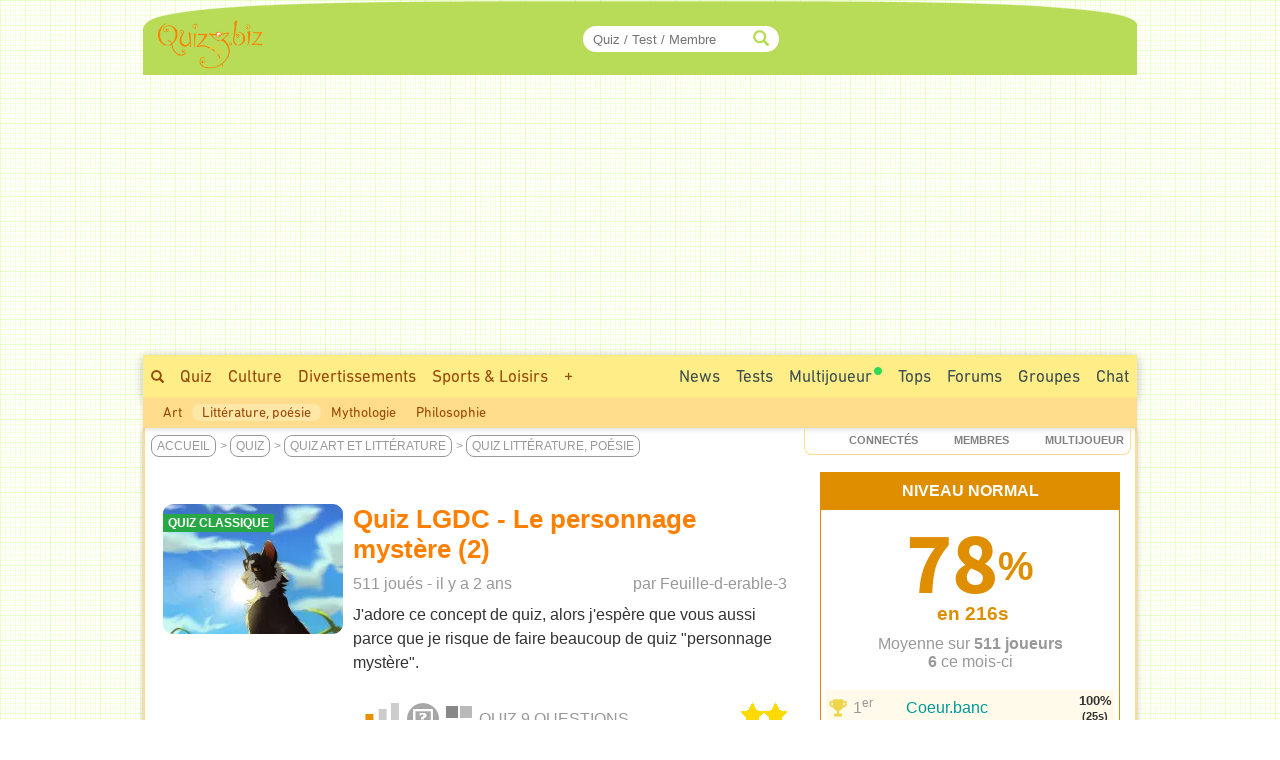

--- FILE ---
content_type: text/html; charset=ISO-8859-1
request_url: https://www.quizz.biz/quizz-1797310.html
body_size: 18259
content:
<!DOCTYPE html>
<html lang="fr" xml:lang="fr" xmlns="https://www.w3.org/1999/xhtml" xmlns:og="https://ogp.me/ns#" xmlns:fb="https://www.facebook.com/2008/fbml">
<head>
<title>Quiz LGDC - Le personnage mystère (2) - La guerre des clans</title>

		<!-- InMobi Choice. Consent Manager Tag v3.0 (for TCF 2.2) -->
		<script async=true type="cdf905de6d2b6463e5b89e04-text/javascript" language="JavaScript" src="/javascript/inMobi.js?1"></script>
		<!-- End InMobi Choice. Consent Manager Tag v3.0 (for TCF 2.2) -->
		<style>
					.qc-cmp2-persistent-link {
	          font-size:7px!important;
	          background-color:#919191!important;
	          padding:1px 7px!important;
					}
					
					.qc-cmp2-persistent-link img {
						width:6px!important;
						height:6px!important;						
					}
					
	        .qc-cmp-button.qc-cmp-secondary-button {
	          border-color: #eee !important;
	          background-color: #eee !important;

	        }
	    </style>
    <!-- Google Tag Manager -->
<script type="cdf905de6d2b6463e5b89e04-text/javascript">(function(w,d,s,l,i){w[l]=w[l]||[];w[l].push({"gtm.start":
new Date().getTime(),event:"gtm.js"});var f=d.getElementsByTagName(s)[0],
j=d.createElement(s),dl=l!="dataLayer"?"&l="+l:"";j.async=true;j.src=
"https://www.googletagmanager.com/gtm.js?id="+i+dl;f.parentNode.insertBefore(j,f);
})(window,document,"script","dataLayer","GTM-M9JLMS9");</script>
<!-- End Google Tag Manager -->
<!-- TradeDoubler site verification 2336128 -->
<meta http-equiv="Content-Type" content="text/html; charset=iso-8859-1">
<meta name="description" lang="fr" xml:lang="fr" content="Quiz LGDC - Le personnage mystère (2) : J'adore ce concept de quiz, alors j'espère que vous aussi parce que je risque de faire beaucoup de quiz 'personnage mystère'. - Q1: Qui a été le deuxième lieutenant d&#039;Étoile Bleue ? Plume Rousse, Griffe de Tigre, Cœur de Feu, Cœur de Lion,...">
<meta name="keywords" lang="fr" xml:lang="fr" content="quiz, trivia, test, litterature, poesie">
<meta property="og:site_name" content="Quizz.biz"/>
<meta property="fb:app_id" content="5801012927" />
<meta name="robots" content="max-image-preview:large">
<meta name="author" content="Feuille-d-erable-3" />
<meta itemprop="image" content="https://www.quizz.biz/uploads/keywords/1581/og/1_la-guerre-des-clans.webp">
<meta name="twitter:card" content="summary_large_image" />
<meta name="twitter:image" content="https://www.quizz.biz/uploads/keywords/1581/og/1_la-guerre-des-clans.webp" />
<meta name="twitter:title" content="Quiz Littérature, poésie : LGDC - Le personnage mystère (2) - Niveau Normal - Feras-tu un sans-faute ?" />
<meta name="twitter:url" content="https://www.quizz.biz/quizz-1797310.html" />
<meta name="twitter:description" content="Quel est ton Score ?" />
<meta name="twitter:creator" content="@https://x.com/quizzbiz" />
<meta name="twitter:site" content="@quizzbiz" />   
<meta name="twitter:label1" content="Écrit par" />     
<meta name="twitter:data1" content="Feuille-d-erable-3" /> 
<meta name="twitter:label2" content="Durée de lecture estimée" />
<meta name="twitter:data2" content="5 minutes" /> 
<meta property="og:title" content="Quiz Littérature, poésie : LGDC - Le personnage mystère (2) - Niveau Normal - Feras-tu un sans-faute ?"/>
<meta property="og:image" content="https://www.quizz.biz/uploads/keywords/1581/og/1_la-guerre-des-clans.webp"/>
<meta property="og:image:alt" content="Quiz Littérature, poésie : LGDC - Le personnage mystère (2) - Niveau Normal - Feras-tu un sans-faute ?" />
<meta property="og:image:width" content="1260" />
<meta property="og:image:height" content="710" />
<meta property="og:image:type" content="image/jpeg" />
<meta property="og:description" content="J'adore ce concept de quiz, alors j'espère que vous aussi parce que je risque de faire beaucoup de quiz 'personnage mystère'. - Q1: Qui a été le deuxième lieutenant d&#039;Étoile Bleue ? Plume Rousse, Griffe de Tigre, Cœur de Feu, Cœur de Lion,..."/>
<meta property="og:url" content="https://www.quizz.biz/quizz-1797310.html"/>
<meta property="og:locale" content="fr_FR"/>
<meta property="og:type" content="article"/>
<meta property="og:site_name" content="Quizz.biz" />
<meta name="robots" content="noodp" /><link rel="canonical" href="https://www.quizz.biz/quizz-1797310.html">
<link rel="alternate" href="https://www.quizz.biz/quizz-1797310.html" hreflang="fr" />
<link rel="alternate" href="https://www.quiz.biz/quizz-1826370.html" hreflang="en" />
<link rel="alternate" href="https://www.quizz.biz/quizz-1797310.html" hreflang="x-default" />
<style type="text/css">@font-face {font-family:Mada;font-style:normal;font-weight:400;src:url(/cf-fonts/v/mada/5.0.18/arabic/wght/normal.woff2);unicode-range:U+0600-06FF,U+0750-077F,U+0870-088E,U+0890-0891,U+0898-08E1,U+08E3-08FF,U+200C-200E,U+2010-2011,U+204F,U+2E41,U+FB50-FDFF,U+FE70-FE74,U+FE76-FEFC;font-display:swap;}@font-face {font-family:Mada;font-style:normal;font-weight:400;src:url(/cf-fonts/v/mada/5.0.18/latin-ext/wght/normal.woff2);unicode-range:U+0100-02AF,U+0304,U+0308,U+0329,U+1E00-1E9F,U+1EF2-1EFF,U+2020,U+20A0-20AB,U+20AD-20CF,U+2113,U+2C60-2C7F,U+A720-A7FF;font-display:swap;}@font-face {font-family:Mada;font-style:normal;font-weight:400;src:url(/cf-fonts/v/mada/5.0.18/latin/wght/normal.woff2);unicode-range:U+0000-00FF,U+0131,U+0152-0153,U+02BB-02BC,U+02C6,U+02DA,U+02DC,U+0304,U+0308,U+0329,U+2000-206F,U+2074,U+20AC,U+2122,U+2191,U+2193,U+2212,U+2215,U+FEFF,U+FFFD;font-display:swap;}@font-face {font-family:Mada;font-style:normal;font-weight:600;src:url(/cf-fonts/v/mada/5.0.18/latin/wght/normal.woff2);unicode-range:U+0000-00FF,U+0131,U+0152-0153,U+02BB-02BC,U+02C6,U+02DA,U+02DC,U+0304,U+0308,U+0329,U+2000-206F,U+2074,U+20AC,U+2122,U+2191,U+2193,U+2212,U+2215,U+FEFF,U+FFFD;font-display:swap;}@font-face {font-family:Mada;font-style:normal;font-weight:600;src:url(/cf-fonts/v/mada/5.0.18/latin-ext/wght/normal.woff2);unicode-range:U+0100-02AF,U+0304,U+0308,U+0329,U+1E00-1E9F,U+1EF2-1EFF,U+2020,U+20A0-20AB,U+20AD-20CF,U+2113,U+2C60-2C7F,U+A720-A7FF;font-display:swap;}@font-face {font-family:Mada;font-style:normal;font-weight:600;src:url(/cf-fonts/v/mada/5.0.18/arabic/wght/normal.woff2);unicode-range:U+0600-06FF,U+0750-077F,U+0870-088E,U+0890-0891,U+0898-08E1,U+08E3-08FF,U+200C-200E,U+2010-2011,U+204F,U+2E41,U+FB50-FDFF,U+FE70-FE74,U+FE76-FEFC;font-display:swap;}@font-face {font-family:Mada;font-style:normal;font-weight:700;src:url(/cf-fonts/v/mada/5.0.18/latin-ext/wght/normal.woff2);unicode-range:U+0100-02AF,U+0304,U+0308,U+0329,U+1E00-1E9F,U+1EF2-1EFF,U+2020,U+20A0-20AB,U+20AD-20CF,U+2113,U+2C60-2C7F,U+A720-A7FF;font-display:swap;}@font-face {font-family:Mada;font-style:normal;font-weight:700;src:url(/cf-fonts/v/mada/5.0.18/latin/wght/normal.woff2);unicode-range:U+0000-00FF,U+0131,U+0152-0153,U+02BB-02BC,U+02C6,U+02DA,U+02DC,U+0304,U+0308,U+0329,U+2000-206F,U+2074,U+20AC,U+2122,U+2191,U+2193,U+2212,U+2215,U+FEFF,U+FFFD;font-display:swap;}@font-face {font-family:Mada;font-style:normal;font-weight:700;src:url(/cf-fonts/v/mada/5.0.18/arabic/wght/normal.woff2);unicode-range:U+0600-06FF,U+0750-077F,U+0870-088E,U+0890-0891,U+0898-08E1,U+08E3-08FF,U+200C-200E,U+2010-2011,U+204F,U+2E41,U+FB50-FDFF,U+FE70-FE74,U+FE76-FEFC;font-display:swap;}</style>
<link rel="stylesheet" href="https://www.quizz.biz/design/quizz5_36.min.css?V6.62e" type="text/css" />
<meta name="viewport" content="width=device-width, initial-scale=1, maximum-scale=1">
<link rel="stylesheet" href="https://www.quizz.biz/design/bootstrap.min.css?3">
<link rel="manifest" href="/manifest.json">
<link rel="icon" href="/favicon.png" type="image/x-icon">
<link rel="shortcut icon" href="/favicon.png" type="image/x-icon">
<link rel="shortcut icon" sizes="196x196" href="/images/favicon/touch-icon-android.png" />
<link rel="icon" type="image/png" sizes="192x192"  href="/images/favicon/android-icon-192x192.png">
<link rel="icon" type="image/png" sizes="16x16" href="/images/favicon/favicon-16x16.png">
<link rel="icon" type="image/png" sizes="32x32" href="/images/favicon/favicon-32x32.png">
<link rel="icon" type="image/png" sizes="96x96" href="/images/favicon/favicon-96x96.png">
<link rel="apple-touch-icon" sizes="57x57" href="/images/favicon/apple-icon-57x57.png">
<link rel="apple-touch-icon" sizes="60x60" href="/images/favicon/apple-icon-60x60.png">
<link rel="apple-touch-icon" sizes="72x72" href="/images/favicon/apple-icon-72x72.png">
<link rel="apple-touch-icon" sizes="76x76" href="/images/favicon/apple-icon-76x76.png">
<link rel="apple-touch-icon" sizes="114x114" href="/images/favicon/apple-icon-114x114.png">
<link rel="apple-touch-icon" sizes="120x120" href="/images/favicon/apple-icon-120x120.png">
<link rel="apple-touch-icon" sizes="144x144" href="/images/favicon/apple-icon-144x144.png">
<link rel="apple-touch-icon" sizes="152x152" href="/images/favicon/apple-icon-152x152.png">
<link rel="apple-touch-icon" sizes="180x180" href="/images/favicon/apple-icon-180x180.png">
<meta name="msapplication-TileColor" content="#FED571">
<meta name="msapplication-TileImage" content="/images/favicon/ms-icon-144x144.png">
<meta name="theme-color" content="#FED571">
<meta name="mobile-web-app-capable" content="yes">
<meta name="apple-mobile-web-app-capable" content="yes">
<meta name="apple-mobile-web-app-status-bar-style" content="#FED571">
<meta name="apple-mobile-web-app-title" content="Quizz.biz">
<script type="cdf905de6d2b6463e5b89e04-text/javascript">
var INFB=0;
var URLSERVERNAME="https://www.quizz.biz";
var LANG="fr";
var menu_mobile = "off";
var gg_ads = "";
var IS_MEMBER = false;
var CURRENT_PSEUDO = "";
const url_connected = "https://njs-connected.quizz.biz";
const FB_APP_ID = "5801012927";
</script>
<script src="https://njs-connected.quizz.biz/socket.io/socket.io.js" type="cdf905de6d2b6463e5b89e04-text/javascript"></script>

</head>
<script src="/cdn-cgi/scripts/7d0fa10a/cloudflare-static/rocket-loader.min.js" data-cf-settings="cdf905de6d2b6463e5b89e04-|49"></script><body class="page_sommaire"  onload="ajaxMe('/ajax/quizz.php','act=liens-admin-et-score&model=total&id=1797310','hidden');document.body.addEventListener('scroll', function() { openCommentaires(1797310); } );ajaxMe('/ajax/quizz.php','act=replay&id=1797310','hidden');">
<style>#msg_blocked { display:none; }</style>
<!-- Google Tag Manager (noscript) -->
<noscript><iframe src="https://www.googletagmanager.com/ns.html?id=GTM-M9JLMS9"
height="0" width="0" style="display:none;visibility:hidden"></iframe></noscript>
<!-- End Google Tag Manager (noscript) -->
<div id=hidden></div><script type="application/ld+json">[{"@context":"https://schema.org","@type":"Product","description":"J'adore ce concept de quiz, alors j'esp\u00e8re que vous aussi parce que je risque de faire beaucoup de quiz 'personnage myst\u00e8re'. - Q1: Qui a \u00e9t\u00e9 le deuxi\u00e8me lieutenant d&#039;\u00c9toile Bleue ? Plume Rousse, Griffe de Tigre, C\u009cur de Feu, C\u009cur de Lion,...","name":"Quiz Litt\u00e9rature, po\u00e9sie : LGDC - Le personnage myst\u00e8re (2) - Niveau Normal - Feras-tu un sans-faute ?","image":"https://www.quizz.biz/uploads/keywords/1581/og/1_la-guerre-des-clans.webp","thumbnailUrl":"https://www.quizz.biz/uploads/keywords/1581/og/1_la-guerre-des-clans.webp","aggregateRating":{"@type":"AggregateRating","ratingValue":5,"ratingCount":26,"bestRating":5,"worstRating":1},"review":[{"@type":"Review","author":{"@type":"Person","name":"Lhayphteur","description":"Cc j'adore jouer a la guerre des clans sur roblox ! Merci de jouer a mes quiz ","author":{"image":{"@type":"ImageObject","url":"https://www.quizz.biz/uploads/compte/2440660/1_aKA9W.jpg","caption":"Lhayphteur"}}},"datePublished":"2025-12-03","reviewBody":"Super quiz m\u00eame si je suis nuuuuuul...","reviewRating":{"@type":"Rating","bestRating":5,"ratingValue":5,"worstRating":1}},{"@type":"Review","author":{"@type":"Person","name":"Aurore-Eternelle","description":"~ Salut, bienvenue sur le profil d'une fille compl\u00e9tement accro \u00e0 beaucoup de choses.  ~ D'abord je suis accro aux livres, mais ma saga pr\u00e9f\u00e9r\u00e9e reste de loin LGDC, j'en suis au cycle 7 tome 5 Si tu es un/e grand fan de feuille de Lis ou Etoile de Ronce,\u0085","author":{"image":{"@type":"ImageObject","url":"https://www.quizz.biz/uploads/compte/2422231/1_u7364.jpg","caption":"Aurore-Eternelle"}}},"datePublished":"2025-08-03","reviewBody":" :thumb_up:  :thumb_up: ","reviewRating":{"@type":"Rating","bestRating":5,"ratingValue":5,"worstRating":1}},{"@type":"Review","author":{"@type":"Person","name":"Tempetedebrume","description":"Salut ! Je suis une coll\u00e9gienne qui adore lire ! La guerre des clans est un de mes s\u00e9ries pr\u00e9f\u00e9r\u00e9es !!! Je suis une grande fane !! J'ai lu aussi GDCP mais il y a longtemps donc je ne m'en souviens plus...  Ma vie parfaite dans LGDC  Nom : Temp\u00eate de Brume\u0085","author":{"image":{"@type":"ImageObject","url":"https://www.quizz.biz/uploads/compte/2390684/1_7JkB7.jpg","caption":"Tempetedebrume"}}},"datePublished":"2024-06-20","reviewBody":"J'adore ce type de test !!! Peut \u00eatre que j'en ferai un","reviewRating":{"@type":"Rating","bestRating":5,"ratingValue":5,"worstRating":1}},{"@type":"Review","author":{"@type":"Person","name":"BrumedeLune","description":"Hello c Brume de Lune ! Perso je kiffe la guerre des clans ce roman est incroyable ! Retrouvez plein de quiz sur lgdc !  CloviGuy est le premier qui a fait mon tout premier quiz, je retiens merci aussi \u00e0 Fleur Ombreuse, EtoileRousseSDV,  Guardiankiller\u0085","author":{"image":{"@type":"ImageObject","url":"https://www.quizz.biz/uploads/compte/2389821/1_rzWB3.jpg","caption":"BrumedeLune"}}},"datePublished":"2024-06-06","reviewBody":" :eek:  :eek:  :eek:  :eek:  :eek:  \nincredible","reviewRating":{"@type":"Rating","bestRating":5,"ratingValue":5,"worstRating":1}},{"@type":"Review","author":{"@type":"Person","name":"Fleurdhibiscus","description":"Je suis une lyc\u00e9enne du Sud  J'aime lire : la guerre des clans                       gardiens des cit\u00e9s perdues                      D\u00e9mon slayer                       Twin stars exorcist                       Twilight               Et je suis en train\u0085","author":{"image":{"@type":"ImageObject","url":"https://www.quizz.biz/uploads/compte/2374670/1_r77Wr.jpg","caption":"Fleurdhibiscus"}}},"datePublished":"2024-05-10","reviewBody":"J'aime trop ! Une des premi\u00e8res fois que j'ai bon  :cheerleader:  :cheerleader:  :cheerleader:  :cheerleader:  :cheerleader:  :cheerleader:  :cheerleader: ","reviewRating":{"@type":"Rating","bestRating":5,"ratingValue":5,"worstRating":1}}]}]</script><div id="zfx-cnil-espace" style=height:0px></div>
<center>

<div id="page" class=container>
<header>

<div id="entete_v5_mobile" class="col-xs-12 visible-xs" style="">

	<div class="row" id=entete_v5_mobile_firstline >
		<div id=entete_v5_mobile_promo_plus style=display:none;>
			<span class="txt_plus uppercase italic pointer" style="font-weight:normal!important;font-size:12px;padding:3px 15px 2px 14px;border-radius:0px 0px 10px 10px;" onclick="if (!window.__cfRLUnblockHandlers) return false; dialogMe('/ajax/misc.php','act=popup-promo-plus&from_enregistrement=popup_nopub&ref='+document.location,'','','',new Array(470,350));" data-cf-modified-cdf905de6d2b6463e5b89e04-="">Naviguer sans Pub</span>
		</div>
		<div class="float-left" id=entete_v5_mobile_logo style=text-align:left;margin-bottom:5px;>
			<div class="float-left" style=width:105px;><div class=relative><a href="https://www.quizz.biz"><img border=0 src="https://www.quizz.biz/images/logo-105.png" width=105 height=49 alt="Logo Quizz.biz"></a><div class=plus_header></div></div></div>
			<div id=nbconn_mobile></div>
			<div class="float-left"></div>
		</div>

		<div class="float-right" style="padding:10px 0px 10px 10px;">
						<a href="#" class="trigger-link" data-overlay="overlay2">
					  	<span class="glyphicon glyphicon-menu-hamburger" aria-hidden="true"></span>
						</a>
		</div>
		<div class="float-right">
						<a href="#" class="trigger-link" data-overlay="overlay1">
					  	<div id=login_mobile></div>
						</a>
		</div>
	</div>	
	
<div class="row" id="quick_search3">
			<form method="GET" id="quick_search2" name="quick_search2" action="https://www.quizz.biz/annuaire/recherche.php" target="_top" onsubmit="if (!window.__cfRLUnblockHandlers) return false; return checkFormQuickSearch(this);" data-cf-modified-cdf905de6d2b6463e5b89e04-="">
				<table cellpadding=0 cellspacing=0 border=0 style=background-color:#ececec;>
				<tr>
					<td align=center style=padding-top:7px;padding-bottom:7px;>
						<div id="search-container-mobile">
						    <input type="text" id="input_recherche_mobile" name="search" placeholder="Quiz / Test / Membre" size="35" maxlength="255" autocomplete="off">
						    <input type="button" id="search-btn-mobile" value=GO>
						    <div id="search-history-mobile"></div>
						</div>
					</td>
				</tr>
				<tr><td><div id=menu_mobile_liste_keywords></div></td></tr>
				</table>
			</form>
</div>

</div> <!-- fin entete_v5_mobile -->

	<nav>
	
	<div class="overlay" id="overlay1">
		<div class="overlay-content" id=menu_mobile>
			<ul>
						<div class="borderTop right" style=padding:5px;><a href="#" class="close-link" onclick="if (!window.__cfRLUnblockHandlers) return false; closeOverlay('overlay1', event)" data-cf-modified-cdf905de6d2b6463e5b89e04-="">FERMER X</a></div>
						<div id=menu_mobile_profil></div>
			</ul>
		</div>
	</div>

	<div class="overlay" id="overlay2">
		<div class="overlay-content" id=menu_mobile>
			<ul>
						<div class="borderTop right" style=padding:5px;><a href="#" class="close-link" onclick="if (!window.__cfRLUnblockHandlers) return false; closeOverlay('overlay2', event)" data-cf-modified-cdf905de6d2b6463e5b89e04-="">FERMER X</a></div>
						<li><a style=margin-bottom:10px; href="/annuaire/annuaire.php" ><span class="glyphicon glyphicon-globe" aria-hidden="true" style=color:#ff8400;></span>&nbsp;&nbsp;Explorer</a></li>
						<li><a style=margin-bottom:10px; href="/annuaire/trends.php" ><span class="glyphicon glyphicon-fire" aria-hidden="true" style=color:#ff8400;></span>&nbsp;&nbsp;Tendances</a></li>				
						<li><a href="/annuaire/nouveaux-quizz-0.html" ><span class="glyphicon glyphicon-time" aria-hidden="true" style=color:#ff8400;></span>&nbsp;&nbsp;Nouveaux Quiz</a></li>	
						<li><a href="/multiplayer/" ><span class="glyphicon glyphicon-tower" aria-hidden="true" style=color:#ff8400;></span>&nbsp;&nbsp;Jeu de Quiz Multijoueur<img border=0 src="https://www.quizz.biz/images/icons/rond_vert.png" width=8 height=8 style=filter:brightness(90%);margin-left:2px;margin-bottom:14px;></a></li>	
						<div class=borderTop>&nbsp;</div>
						
				<li><a class="" title="Quiz Culture" href="https://www.quizz.biz/annuaire/quiz-culture-generale.html" >Culture</a></li>
				<li><a class="" title="Quiz Divertissements" href="https://www.quizz.biz/annuaire/quiz-divertissements.html" >Divertissements</a></li>
				<li><a class="" title="Quiz Sports et Loisirs" href="https://www.quizz.biz/annuaire/quiz-sports-et-loisirs.html" >Sports & Loisirs</a></li>
				<li><a class="" title="Quiz Nature" href="https://www.quizz.biz/annuaire/quiz-sciences-et-nature.html" >Nature</a></li>
				<li><a class="" title="Quiz Art et Littérature" href="https://www.quizz.biz/annuaire/quiz-art-et-litterature.html" >Art & Littérature</a></li>
				<li><a class="" title="Quiz Vie Quotidienne" href="https://www.quizz.biz/annuaire/quiz-societe.html" >Vie quotidienne</a></li>
						<div class=borderTop>&nbsp;</div>
						<li><a href="/news.php" >Toutes les News</a></li>
						<li><a href="/annuaire/nouveaux-test-0.html" >Nouveaux Tests de Personnalité</a></li>
						
						<li><a href="https://www.quizz.biz/annuaire/top-quizz-0.html" >Tops</a></li>
						<li><a href="/quiz-n-test.html" >Jeux</a></li>
						<li><a href="/forum/last50.php" >Forums</a></li>
						<li><a href="https://www.quizz.biz/groupe/tchat.php" >Chat</a></li>
						<li><a href="https://www.quizz.biz/groupe/groupes_0.html" >Groupes</a></li>
						<div class=borderTop>
							<div class=row id=social_bottom_mobile>
								<div class="col-xs-3 right"><a href="https://www.youtube.com/@QuizzBizFr" target=_blank><img class=lazyload alt="Chaine Youtube Jeu de Quizz" style=padding-right:3px; data-src="https://www.quizz.biz/images/social/youtube_32.png" border=0 width=32 height=32></a></div>
								<div class=col-xs-2><a href="https://www.facebook.com/quizz.biz" target=_blank><img class=lazyload alt="Quizz.biz et sa page de Fans facebook" style=padding-right:3px; data-src="https://www.quizz.biz/images/social/facebook_32.png" border=0 width=32 height=32></a></div>
								<div class=col-xs-2><a href="https://www.x.com/quizzbiz" target=_blank><img class=lazyload alt="Quizz.biz sur X" style=padding-right:3px; data-src="https://www.quizz.biz/images/social/x_32.png" border=0  width=32 height=32></a></div>
								<div class=col-xs-2><a href="https://www.instagram.com/quizz.biz" target=_blank><img class=lazyload alt="Quizz.biz sur Instagram" style=padding-right:3px; data-src="https://www.quizz.biz/images/social/instagram_32.png" border=0  width=32 height=32></a></div>
								<div class="col-xs-3 left"><a href="https://www.tiktok.com/@quizz.biz" target=_blank><img class=lazyload alt="Quizz.biz sur Tiktok" style=padding-right:3px; data-src="https://www.quizz.biz/images/social/tiktok_32.png" border=0  width=32 height=32></a></div>
							</div>
						</div>
			</ul>
		</div>
	</div>
	
	</nav>

<div class=row><div id="entete_v5" class="col-md-12">

	<div class=row>

	<div id=logo2 class="col-md-2 col-sm-2" style=text-align:left;><div class=relative><a href="https://www.quizz.biz" ><img src=/images/logo-105.png border=0 width=105 height=49></a><div class=plus_header></div></div></div>
	<div id=jouer2 class="col-md-3 hidden-sm"></div>
	<div id=quicksearch2 class="col-md-3 col-sm-4">
		
		<form method="GET" name="quick_search" action="https://www.quizz.biz/annuaire/recherche.php" target="_top" onsubmit="if (!window.__cfRLUnblockHandlers) return false; return checkFormQuickSearch(this);" data-cf-modified-cdf905de6d2b6463e5b89e04-="">
			<table cellpadding=0 cellspacing=0 border=0>
			<tr>
				<td align=right>
					
					<div id="search-container" style=position:relative>
					    <input type="text" style=padding-right:30px; id="input_recherche"  name="search" placeholder="Quiz / Test / Membre" size="20" maxlength="255" value="" autocomplete="off">
					    <span class="glyphicon glyphicon-search" style="position:absolute;right:10px;top:50%;transform:translateY(-50%);color:#b8dc58;"></span>
					    <button id="search-btn" style=display:none>Go</button>
					    <div id="search-history"></div>
					</div>
					<!--input id="input_recherche_old" type="text" name="search" placeholder="Rechercher..." size="20" maxlength="255" value="" onclick="this.select();showLayer2('adv_search');"></input>
					<div id=adv_search style=visibility:hidden class=center>
						<div class=petitBold style=padding-top:3px;text-transform:uppercase;>
										 <input type=radio name=select_search CHECKED value=quizz id=select_search_quizz><label for=select_search_quizz>quizz</label>&nbsp;
										 <input type=radio name=select_search  value=forum id=select_search_forums><label for=select_search_forums>Forums</label>&nbsp;
										 <input type=radio name=select_search  value=groupe id=select_search_groupes><label for=select_search_groupes>Groupes</label> 
						</div>
					</div-->
				</td>
			</tr>
			</table>
		</form>
		
	</div>
	<div id=login class="col-md-4 col-sm-6 left" style=padding-left:0px;padding-right:3px;>
		<!-- FORM CONNEXION -->
	</div>
	<div class=clear></div>
</div></div></div>
<nav>
<div class=row><div class=col-md-12 style=padding:0;margin:0;><div>
<div class="row hidden-xs"><div id=bann_970 class="col-md-12" style="padding:0!important;"><div class="pause_pub" style="height:280px;margin:auto;">
							<!-- msg_blocked -->
				<div id=msg_blocked class="msg_blocked" style="width:100%;height:280px;margin:auto;">
					
				<div style=padding-top:0px;padding-bottom:0px;>Quizz.biz est un <b><u>service gratuit</u></b> financé principalement par la publicité.</div>
				<div>Pour nous soutenir et ne plus voir ce message : <br><div class=center style=padding-top:5px;><a href="javascript:dialogMe('/ajax/misc.php','act=popup-nanmaiscpasvrai2','','','',new Array(550,570));">J'autorise les Annonces</a> ou <a class=txt_plus href="javascript:dialogMe('/ajax/misc.php','act=popup-promo-plus&from_enregistrement=popup_nopub&ref='+document.location,'','','',new Array(470,350));">Je deviens Membre Plus</a></div></div>
				
				</div>
							
						<!-- QB Adaptable -->
						<ins class="adsbygoogle"
						     style="display:block"
						     data-ad-client="ca-pub-0220562558129997"
						     data-ad-slot="3343476743"
						     data-ad-region="music"
						     data-ad-format="auto"
						     data-full-width-responsive="true"></ins>
							
					 </div>
	</div></div>
	<div id=menu_1>
		<div class=float-right>
			<div class=menu2_elt>
		<nav role=navigation aria-label="Menu Navigation1">
		<ul class="primary_navigation menu_1_navigation">

		<li>
		<a href="/groupe/tchat.php" style="color:#3D4F51;" class="menu_1 " >Chat</a>
		</li>
</ul></nav></div>
			<div class=menu2_elt>
			<nav role=navigation aria-label="Menu Navigation4">
<ul class="primary_navigation menu_1_navigation">
<li>
	<a href="https://www.quizz.biz/groupe/groupes_0.html" style="color:#3D4F51;" class="menu_1 " >Groupes</a>
			<ul style=margin-left:-120px; id=menu2_groupe_liens>
				<li><a href="https://www.quizz.biz/groupe/groupes-2_0.html" class="linkmenu2" >Culture</a></li><li><a href="https://www.quizz.biz/groupe/groupes-3_0.html" class="linkmenu2" >Divertissements</a></li><li><a href="https://www.quizz.biz/groupe/groupes-7_0.html" class="linkmenu2" >Sports & Loisirs</a></li><li><a href="https://www.quizz.biz/groupe/groupes-5_0.html" class="linkmenu2" >Nature</a></li><li><a href="https://www.quizz.biz/groupe/groupes-1_0.html" class="linkmenu2" >Art & Littérature</a></li><li><a href="https://www.quizz.biz/groupe/groupes-6_0.html" class="linkmenu2" >Vie quotidienne</a></li><li><a href="https://www.quizz.biz/groupe/groupes-4_0.html" class="linkmenu2" >High Tech</a></li>
			</ul>
	</li>
	</ul></nav></div><div class=menu2_elt>
<nav role=navigation aria-label="Menu Navigation5">
<ul class="primary_navigation menu_1_navigation">
<li>
<a href="https://www.quizz.biz/forum/" style="color:#3D4F51;" class="menu_1 " >Forums</a>
		<ul style=margin-left:-177px;width:250px; id=menu2_forum_liens>
			<li><a href="https://www.quizz.biz/forum/quiz-culture-generale.html" class="linkmenu2" >Culture</a></li><li><a href="https://www.quizz.biz/forum/quiz-divertissements.html" class="linkmenu2" >Divertissements</a></li><li><a href="https://www.quizz.biz/forum/quiz-sports-et-loisirs.html" class="linkmenu2" >Sports & Loisirs</a></li><li><a href="https://www.quizz.biz/forum/quiz-sciences-et-nature.html" class="linkmenu2" >Nature</a></li><li><a href="https://www.quizz.biz/forum/quiz-art-et-litterature.html" class="linkmenu2" >Art & Littérature</a></li><li><a href="https://www.quizz.biz/forum/quiz-societe.html" class="linkmenu2" >Vie quotidienne</a></li><li><a href="https://www.quizz.biz/forum/quiz-informatique.html" class="linkmenu2" >High Tech</a></li>
		</ul>
</li>
</ul></nav></div><div class=menu2_elt>
<nav role=navigation aria-label="Menu Navigation2">
<ul class="primary_navigation menu_1_navigation">
<li>
<a href="https://www.quizz.biz/annuaire/top-quizz-0.html" style="color:#3D4F51;" class="menu_1 " >Tops</a>
		<ul>
			<li><a href="https://www.quizz.biz/annuaire/trends.php" class="linkmenu2" >Tendances</a></li><li><a href="https://www.quizz.biz/annuaire/top-quizz-0.html" class="linkmenu2" >Top Quizz du Mois</a></li><li><a href="https://www.quizz.biz/annuaire/top-quiz-0.html" class="linkmenu2" >Top Quiz</a></li><li><a href="https://www.quizz.biz/annuaire/top-quizzeur-all.html" class="linkmenu2" >Top Quizzeurs</a></li><li><a href="https://www.quizz.biz/annuaire/top-defieur-all.html" class="linkmenu2" >Top Défieurs</a></li><li><a href="https://www.quizz.biz/annuaire/top-scores-all.html" class="linkmenu2" >Top Joueurs</a></li><li><a href="https://www.quizz.biz/annuaire/top-auteur-all.html" class="linkmenu2" >Top Auteurs</a></li><li><a href="https://www.quizz.biz/annuaire/top-moderateur-all.html" class="linkmenu2" >Top Correcteurs</a></li>
		</ul>
</li>
</ul></nav></div><div class=menu2_elt>
	<nav role=navigation aria-label="Menu Navigation3">
	<ul class="primary_navigation menu_1_navigation">
	<li>
	<a href="/multiplayer/" style="color:#3D4F51;" class="menu_1 " >Multijoueur<img border=0 src="https://www.quizz.biz/images/icons/rond_vert.png" width=8 height=8 style=filter:brightness(90%);margin-left:2px;margin-bottom:14px;></a>
			<ul style=margin-left:0px;width:214px;>
				<li><a href="https://www.quizz.biz/multiplayer/" class="linkmenu2" >Jeu de Quiz Multijoueur<img border=0 src="https://www.quizz.biz/images/icons/rond_vert.png" width=8 height=8 style=filter:brightness(90%);margin-left:2px;margin-bottom:14px;></a></li><li><a href="https://www.quizz.biz/blindtest.php" class="linkmenu2" >Blind Test - Quiz Musical</a></li><li><a href="https://www.youtube.com/@QuizzBizFr" class="linkmenu2" >Chaîne Youtube</a></li>
			</ul>
	</li>
	</ul></nav></div><div class=menu2_elt>
		<nav role=navigation aria-label="Menu Navigation1">
		<ul class="primary_navigation menu_1_navigation">

		<li>
		<a href="/annuaire/cat-quizz-255_0.html" style="color:#3D4F51;" class="menu_1 " >Tests</a>
		</li>
</ul></nav></div><div class=menu2_elt>
		<nav role=navigation aria-label="Menu Navigation0">
		<ul class="primary_navigation menu_1_navigation">
		<li>
		<a href="/news.php" style="color:#3D4F51;" class="menu_1 " >News</a>
				<ul style=width:270px;>
					<li><a href="/news.php" class="linkmenu2" >Toutes les News</a></li><li><a href="/annuaire/nouveaux-quizz-0.html" class="linkmenu2" >Nouveaux Quiz</a></li><li><a href="/annuaire/nouveaux-test-0.html" class="linkmenu2" >Nouveaux Tests de Personnalité</a></li><li><a href="/blog.php" class="linkmenu2" >Blog Quizz.biz</a></li><li><a href="https://www.quizz.biz/forum/last50.php" class="linkmenu2" >Les 50 derniers Sujets</a></li><li><a href="/videos.php" class="linkmenu2" >Vidéos</a></li><li><a href="https://www.quizz.biz/quizz-jours.php" class="linkmenu2" >Le Quiz du Jour</a></li><li><a href="https://www.quizz.biz/activite.php" class="linkmenu2" >Activité des Membres</a></li><li><a href="https://www.quizz.biz/reactions.php" class="linkmenu2" >Derniers Commentaires</a></li>
				</ul>
		</li>
		</ul></nav></div>
		</div>
		<span class="hidden-xs hidden-sm"><a style=padding-top:10px; class="menu_1 " href="https://www.quizz.biz/annuaire/recherche.php" ><span class="glyphicon glyphicon-search s10pt" style=""></span></a><a class="menu_1 " href="https://www.quizz.biz/annuaire/annuaire.php" >Quiz</a><a class="menu_1 " title="Quiz Culture" href="https://www.quizz.biz/annuaire/quiz-culture-generale.html" >Culture</a><a class="menu_1 " title="Quiz Divertissements" href="https://www.quizz.biz/annuaire/quiz-divertissements.html" >Divertissements</a><a class="menu_1 " title="Quiz Sports et Loisirs" href="https://www.quizz.biz/annuaire/quiz-sports-et-loisirs.html" >Sports & Loisirs</a><span id=autres_themes><a class="menu_1 " href="javascript:ajaxMe('https://www.quizz.biz/ajax/misc.php','INFB=0&act=display-autres-themes','autres_themes')">+</a></span><script type="cdf905de6d2b6463e5b89e04-text/javascript">document.addEventListener("DOMContentLoaded", function(){ ajaxMe('https://www.quizz.biz/ajax/misc.php','INFB=0&act=display-autres-themes&contextThemeAjax='+escape('Art et Littérature'),'autres_themes'); });</script></span><div class="hidden-xs hidden-md hidden-lg">
			<div class="menu1_elt float-left" style=margin-left:10px;>
			 <nav role=navigation aria-label="Menu Navigation Quizz">
			  <ul class="primary_navigation menu_1_navigation">
			   <li>
			    <a href="https://www.quizz.biz/annuaire/annuaire.php" style="color:#3D4F51;" class="menu_1 " >Tous les Quiz</a>
			     <ul>
			      
				<li><a class="linkmenu2" title="Quiz Culture" href="https://www.quizz.biz/annuaire/quiz-culture-generale.html" >Culture</a></li>
				<li><a class="linkmenu2" title="Quiz Divertissements" href="https://www.quizz.biz/annuaire/quiz-divertissements.html" >Divertissements</a></li>
				<li><a class="linkmenu2" title="Quiz Sports et Loisirs" href="https://www.quizz.biz/annuaire/quiz-sports-et-loisirs.html" >Sports & Loisirs</a></li>
				<li><a class="linkmenu2" title="Quiz Nature" href="https://www.quizz.biz/annuaire/quiz-sciences-et-nature.html" >Nature</a></li>
				<li><a class="linkmenu2" title="Quiz Art et Littérature" href="https://www.quizz.biz/annuaire/quiz-art-et-litterature.html" >Art & Littérature</a></li>
				<li><a class="linkmenu2" title="Quiz Vie Quotidienne" href="https://www.quizz.biz/annuaire/quiz-societe.html" >Vie quotidienne</a></li>
			     </ul>
			    </li>
			  </ul>
			 </nav>
			</div><div class=float-left style=padding-left:10px;padding-right:10px;padding-top:8px;height:36px;>></div><div class=float-left style=padding-left:10px;padding-right:10px;padding-top:8px;background-color:#fed571;height:36px;color:#984807;>Art et Littérature</div></div>
		<div class=clear></div>
	</div>
</div></div></div>
<div class=row><div class="col-md-12" id=menu_2 style="text-align:left;"><a href="https://www.quizz.biz/annuaire/cat-quizz-3_0.html" class="linkmenu2" >Art</a><a href="https://www.quizz.biz/annuaire/cat-quizz-16_0.html" class="linkmenu2Selected" >Littérature, poésie</a><a href="https://www.quizz.biz/annuaire/cat-quizz-80_0.html" class="linkmenu2" >Mythologie</a><a href="https://www.quizz.biz/annuaire/cat-quizz-21_0.html" class="linkmenu2" >Philosophie</a><div class="float-right" id=menu_2_promo_plus style=display:none;><span class="txt_plus uppercase italic pointer" style="font-weight:normal!important;font-size:14px;padding:3px 15px 2px 14px;border-radius:10px;" onclick="if (!window.__cfRLUnblockHandlers) return false; dialogMe('/ajax/misc.php','act=popup-promo-plus&from_enregistrement=popup_nopub&ref='+document.location,'','','',new Array(470,350));" data-cf-modified-cdf905de6d2b6463e5b89e04-="">Naviguer sans Pub</span></div></div></div>
</nav>
<div id=barre_premium class="hidden-xs hidden-md hidden-lg"></div>
</header>
<section class=row id=content_2>
	<div class="col-md-12" style=padding:0;margin:0;>
	
		<nav class=row>
			<div class="col-sm-7 col-xs-12 " id=fil_ariane style=""><div id=titre_2_1>
<div id=fil_ariane_2_1>
	<div id=header_mobile class="visible-xs"></div><script type="application/ld+json">[{"@context":"https://schema.org","@type":"BreadcrumbList","itemListElement":[{"@type":"ListItem","position":1,"name":"Accueil","item":"https://www.quizz.biz"},{"@type":"ListItem","position":2,"name":"Quiz","item":"https://www.quizz.biz/annuaire/annuaire.php"},{"@type":"ListItem","position":3,"name":"Quiz Art et Litt\u00e9rature","item":"https://www.quizz.biz/annuaire/quiz-art-et-litterature.html"},{"@type":"ListItem","position":4,"name":"Quiz Litt\u00e9rature, po\u00e9sie","item":"https://www.quizz.biz/annuaire/cat-quizz-16_0.html"},{"@type":"ListItem","position":5,"name":"LGDC - Le personnage myst\u00e8re (2)"}]}]</script><span class=hidden-xs><a href="https://www.quizz.biz" class="" >Accueil</a>> <a href="https://www.quizz.biz/annuaire/annuaire.php" class="" >Quiz</a>> <a href="https://www.quizz.biz/annuaire/quiz-art-et-litterature.html" class="" >Quiz Art et Littérature</a>> <a href="https://www.quizz.biz/annuaire/cat-quizz-16_0.html" class="" >Quiz Littérature, poésie</a></span><div id=fil_ariane_mobile class="visible-xs" style=height:52px;><a  href="/annuaire/cat-quizz-16_0.html" id="" class="" >Littérature, poésie</a><a  href="/annuaire/quiz-16-1581_0.html" id="" class="" >La guerre des clans</a></div>
</div>
<div class=visible-xs id=fil_ariane_bottom><a href="https://www.quizz.biz" class="" >Accueil</a>> <a href="https://www.quizz.biz/annuaire/annuaire.php" class="" >Quiz</a>> <a href="https://www.quizz.biz/annuaire/quiz-art-et-litterature.html" class="" >Quiz Art et Littérature</a>> <a href="https://www.quizz.biz/annuaire/cat-quizz-16_0.html" class="" >Quiz Littérature, poésie</a></div></div></div>
			<div class="col-sm-5 col-xs-12" style=padding-left:0;padding-right:0;>
				<div id=nbconn>
					<div id="presence-stats">
					    <span><strong id="stats-internautes" class=nbconn_nb style=width:35px;></strong> Connectés</span>
					    <a href="/getNbConn.php?act=display" class=connectedUnderline><span class=nbconn_nb><strong id="stats-membres"></strong></span> Membres</a>
					    <a href="/multiplayer" class=connectedUnderline><span class=nbconn_nb><strong id="stats-joueurs"></strong></span> Multijoueur</a><span id=txt_enligne></span><span id=total-players-display></span>
					</div>
				</div>
			</div>
		</nav>
		
		<header class=row>
			<div class="col-sm-12 col-md-8"><div class=bgWhite></div></div>
		</header>

		<div id="conteneur">
		<section id="contenu" class="col-md-8">
			<div id="texte"><article><a name="debutform1797310" align=center></a>
	  <form name="questionnaire" id="questionnaire" action="https://www.quizz.biz/mon-quizz.php" method="post" ><input type="hidden" name="reponses" value=""><input type="hidden" name="act" value="go"><input type="hidden" name="design" value=""><input type="hidden" name="f" value=""><input type="hidden" name="id" value="1797310"><input type="hidden" name="nb_questions" value="9"><input type="hidden" name="user" value="5165851684250231797310121546461546876456848709Z2qanWpqZZ9okw=="><center><table border=0 width=100% ><tr><td><header><div id=q_1797310 style=text-align:right;height:30px;></div>
							
							<div class=visible-xs>
								<div class="bgBlack pointer" style=position:relative;width:100%;min-height:185px;>
									<div class="img_home_stars" style=top:8px;right:10px;><span class=rating><img border=0 src=https://www.quizz.biz/images/star_on_yellow.png width=23 height=23><img border=0 src=https://www.quizz.biz/images/star_on_yellow.png width=23 height=23></span></div>
									<div class="s12pt uppercase bold" style="position:absolute;top:0;margin-top:10px;z-index:10;color:white;background-color:#28a745;padding:2px 5px;">Quiz Classique</div>
									
									<div class=center>
												<a data-fancybox="quizz_1797310" href="https://www.quizz.biz/uploads/quizz/1797310/orig/1.jpg"><img id="img_home_1797310" class="corner10" style=max-width:100%; fetchpriority="high" src="https://www.quizz.biz/uploads/quizz/1797310/medium/1.webp?1725394534" width="370" height="230" alt="Quiz La guerre des clans"></a>
																</div>
							</div>
							</div>
							<table cellpadding=0 cellspacing=0 border=0 width=100%>
							<tr><td valign=top>
								<div class="hidden-xs">
									<div style=margin-right:10px;><div style=position:relative;width:180px; id=quizz_avatar>
							<a data-fancybox="quizz1797310" href="https://www.quizz.biz/uploads/quizz/1797310/orig/1.jpg"><img id=quizz_avatar_2 width=180 height=130 src="https://www.quizz.biz/uploads/quizz/1797310/listing/1.webp?1725394534" class="corner10" alt="Quiz LGDC - Le personnage mystère (2)"></a>
							<div class="s9pt uppercase bold" style="position:absolute;top:0;margin-top:10px;z-index:10;color:white;background-color:#28a745;padding:2px 5px;">Quiz Classique</div>
							</div></div>
								</div>
							</td>
							<td width=99%>
							<div>
								<div><h1 class=visu_quizz>Quiz LGDC - Le personnage mystère (2)</h1></div>
								
								<div class=gray>
									<div class="float-right hidden-xs">par <a class=gray href=/annuaire/profil-feuille-d-erable-3.html>Feuille-d-erable-3</a></div>
									<div class="float-right visible-xs center" style=margin-top:-10px;padding:5px;width:75px;><div class="float-left relative" style="margin:4px;width:38px;margin-bottom:0px;margin-left:13px;"><img border=0  height=40 width=40  class="avatar40" src='https://www.quizz.biz/uploads/compte/2328844/icons/1_4kXX3.jpg' alt='Feuille-d-erable-3'></div><br>
  											<a class="gray s8pt" href=/annuaire/profil-feuille-d-erable-3.html>Feuille-d-erable-3</a>
  										</div>
  										
									<div style=margin-top:-7px;>511 joués - <span style=cursor:default; onmouseover="if (!window.__cfRLUnblockHandlers) return false; Aff('Validé par <b>Tigreblanc9</b> le 5 Nov. 2023 2h50<br>')" onmouseout="if (!window.__cfRLUnblockHandlers) return false; Hide();" data-cf-modified-cdf905de6d2b6463e5b89e04-="">il y a 2 ans </span></div>
								</div>
								
								<p id=quizz_description>
														<div id=desc_texte><div id=desc_texte_inner><p>J'adore ce concept de quiz, alors j'espère que vous aussi parce que je risque de faire beaucoup de quiz "personnage mystère".</p></div></div><div class=left><span id=desc_button onclick="if (!window.__cfRLUnblockHandlers) return false; openCloseDescription()" style=cursor:pointer;color:#009999; data-cf-modified-cdf905de6d2b6463e5b89e04-="">&nbsp;</span></div>
													</p>
								<div style=margin-bottom:10px;>
									<div class="float-right hidden-xs"><font class=petit onmouseover="if (!window.__cfRLUnblockHandlers) return false; Aff('<table border=0><tr><td align=right><div class=moyen>Popularité&nbsp;</div></td><td><b>12.7</b></td><td align=center><span class=rating><img border=0 src=https://www.quizz.biz/images/star_on_yellow2.png width=23 height=23><img border=0 src=https://www.quizz.biz/images/star_on_yellow2.png width=23 height=23></span></td></tr><tr><td align=right valign=top><div class=moyen>Joueurs&nbsp;</div></td><td colspan=2><div class=petitMoyen2>112 membres<br>399 visiteurs</div></td></tr><tr><td align=right valign=top><div class=moyen>Médailles&nbsp;</div></td><td colspan=2><div class=bold style=padding-right:15px;padding-bottom:5>5 / 5</div><div style=padding-top:0px;padding-bottom:14px;float:right class=petitGray><img alt=5 id=img_petit_10 src=https://www.quizz.biz/images//medaille/petit_or.png border=0  style=vertical-align:middle;max-width:100> 26&nbsp;&nbsp;&nbsp;			<img alt=4 id=img_petit_8 src=https://www.quizz.biz/images//medaille/petit_argent.png border=0  style=vertical-align:middle;max-width:100> 0&nbsp;&nbsp;&nbsp;	  <img alt=3 id=img_petit_6 src=https://www.quizz.biz/images//medaille/petit_bronze.png border=0  style=vertical-align:middle;max-width:100> 0&nbsp;&nbsp;&nbsp;</div></td></tr></table>','notation')" onmouseout="if (!window.__cfRLUnblockHandlers) return false; Hide()" data-cf-modified-cdf905de6d2b6463e5b89e04-=""><span class=rating><img border=0 src=https://www.quizz.biz/images/star_on_yellow2.png width=23 height=23><img border=0 src=https://www.quizz.biz/images/star_on_yellow2.png width=23 height=23></span></font></div>
									<div style=height:36px;><img src="/images/niveau2.png" style=vertical-align:top;margin-right:4px; height=32 width=46 alt="Normal" onmouseover="if (!window.__cfRLUnblockHandlers) return false; Aff('<center><b>Moyenne Globale&nbsp;78%</b><br><span class=statusFinHorsLigneNormal>Niveau NORMAL</span></center>')" onmouseout="if (!window.__cfRLUnblockHandlers) return false; Hide();" data-cf-modified-cdf905de6d2b6463e5b89e04-=""> <span class=contenu_image_q_total title="Questions en Images"></span><span class=contenu_image_r_total title="Réponses en Images"></span><span class=qz_grismaj>QUIZ</span>  <span class=qz_grismaj>9 QUESTIONS</span></div>
									
							<div>
								<div style=width:46px;text-align:center; class="uppercase float-left s8pt statusFinHorsLigneDark">normal</div>
								<div class=clear></div>
							</div>
							
								</div>
								<div class=hidden-xs><div style=margin-bottom:30px;><a href='https://www.quizz.biz/annuaire/quiz-16-1581_0.html' class="tag2" rel=tag  >La guerre des clans</a></div></div>
							</div>
							<div class=clear></div>
							</td></tr>
							</table>
							</header>
				</td></tr></table><img id=imgLaunch src="https://www.quizz.biz/images/pixel.gif" height="1" width="1"></center><div id="formulaire_1797310"><div align=center><div width=100% >
                    <div style=clear:both;></div>                  	
											<div class="" >
												<a name=question_1></a>
												
																				<div style=padding-top:3px;><div style="position:relative;text-align:center;">
																				  <div style="position:absolute;right:0;top:0px;"><div class="num_question" style="padding:5px 10px;background-color:#FFF2C8;color:#DF8E00;">normal</div></div>
																				  <div class="num_question num_question_parent"><div class=num_question_bg style="width:18px;">&nbsp;</div><span>Question 1 / 9</span></div>
																				</div>
																				</div>
																				
												<div class="quizz_photo_question_border hidden-xs">&nbsp;</div>
												<div class="quizz_photo_question">
																					<div style=position:relative>
																						<a data-fancybox=1797310 href="https://www.quizz.biz/uploads/quizz/1797310/1_77T57.jpg" data-caption="Question 1 : Qui a &eacute;t&eacute; le deuxi&egrave;me lieutenant d&#039;&Eacute;toile Bleue ?<br> 1. Plume Rousse<br> 2. Griffe de Tigre<br> 3. Cœur de Feu<br> 4. Cœur de Lion<br>&nbsp;">
																						<img class="width100 " width="233" height="280" border=0 src="https://www.quizz.biz/uploads/quizz/1797310/mobile/1_77T57.webp"  alt="Qui a &eacute;t&eacute; le deuxi&egrave;me lieutenant d&#039;&Eacute;toile Bleue ?"></a>
																						
																					</div></div>
											<h2 class="question" style=""><div class=question_inner>Qui a &eacute;t&eacute; le deuxi&egrave;me lieutenant d&#039;&Eacute;toile Bleue ?</div></h2>
											<div onclick="if (!window.__cfRLUnblockHandlers) return false; showLayer3('loading_1');" data-cf-modified-cdf905de6d2b6463e5b89e04-=""><div class="reponses"><input type="radio" class="quizz_form_radio"  name="reponse1" value="1" id="radio_1797310_1_1"><label id="choix_1_1" onclick="if (!window.__cfRLUnblockHandlers) return false; ajaxMe('/ajax/quizz.php','act=play-question&id=1797310&question=1&reponse=1&user=5165851684250231797310121546461546876456848709Z2qanWpqZZ9okw==&login=Feuille-d-erable-3&type2=Classique&nb_questions=9','res_1');" class=reponse onmouseover="if (!window.__cfRLUnblockHandlers) return false; this.className=&quot;reponse_selected&quot;" onmouseout="if (!window.__cfRLUnblockHandlers) return false; this.className=&quot;reponse&quot;" for="radio_1797310_1_1" data-cf-modified-cdf905de6d2b6463e5b89e04-="">Plume Rousse</label></div><div class="reponses"><input type="radio" class="quizz_form_radio"  name="reponse1" value="2" id="radio_1797310_1_2"><label id="choix_1_2" onclick="if (!window.__cfRLUnblockHandlers) return false; ajaxMe('/ajax/quizz.php','act=play-question&id=1797310&question=1&reponse=2&user=5165851684250231797310121546461546876456848709Z2qanWpqZZ9okw==&login=Feuille-d-erable-3&type2=Classique&nb_questions=9','res_1');" class=reponse onmouseover="if (!window.__cfRLUnblockHandlers) return false; this.className=&quot;reponse_selected&quot;" onmouseout="if (!window.__cfRLUnblockHandlers) return false; this.className=&quot;reponse&quot;" for="radio_1797310_1_2" data-cf-modified-cdf905de6d2b6463e5b89e04-="">Griffe de Tigre</label></div><div class="reponses"><input type="radio" class="quizz_form_radio"  name="reponse1" value="3" id="radio_1797310_1_3"><label id="choix_1_3" onclick="if (!window.__cfRLUnblockHandlers) return false; ajaxMe('/ajax/quizz.php','act=play-question&id=1797310&question=1&reponse=3&user=5165851684250231797310121546461546876456848709Z2qanWpqZZ9okw==&login=Feuille-d-erable-3&type2=Classique&nb_questions=9','res_1');" class=reponse onmouseover="if (!window.__cfRLUnblockHandlers) return false; this.className=&quot;reponse_selected&quot;" onmouseout="if (!window.__cfRLUnblockHandlers) return false; this.className=&quot;reponse&quot;" for="radio_1797310_1_3" data-cf-modified-cdf905de6d2b6463e5b89e04-="">Cœur de Feu</label></div><div class="reponses"><input type="radio" class="quizz_form_radio"  name="reponse1" value="4" id="radio_1797310_1_4"><label id="choix_1_4" onclick="if (!window.__cfRLUnblockHandlers) return false; ajaxMe('/ajax/quizz.php','act=play-question&id=1797310&question=1&reponse=4&user=5165851684250231797310121546461546876456848709Z2qanWpqZZ9okw==&login=Feuille-d-erable-3&type2=Classique&nb_questions=9','res_1');" class=reponse onmouseover="if (!window.__cfRLUnblockHandlers) return false; this.className=&quot;reponse_selected&quot;" onmouseout="if (!window.__cfRLUnblockHandlers) return false; this.className=&quot;reponse&quot;" for="radio_1797310_1_4" data-cf-modified-cdf905de6d2b6463e5b89e04-="">Cœur de Lion</label></div></div>
											
											<div id="res_1">
												<div style=height:42px><div id=loading_1 style=display:none; class=center><img src="/images/loading.gif" style=""></div></div>
												
											</div>
										</div>
									
                    <div style=clear:both;></div>                  	
											<div class="question_debut" >
												<a name=question_2></a>
												
																				<div style=padding-top:3px;><div style="position:relative;text-align:center;">
																				  <div style="position:absolute;right:0;top:0px;"><div class="num_question" style="padding:5px 10px;background-color:#FFE4E4;color:#cf0000;">difficile</div></div>
																				  <div class="num_question num_question_parent"><div class=num_question_bg style="width:37px;">&nbsp;</div><span>Question 2 / 9</span></div>
																				</div>
																				</div>
																				
												<div class="quizz_photo_question_border hidden-xs">&nbsp;</div>
												<div class="quizz_photo_question">
																					<div style=position:relative>
																						<a data-fancybox=1797310 href="https://www.quizz.biz/uploads/quizz/1797310/2_9Xu9P.jpg" data-caption="Question 2 : Compl&eacute;tez : &#039;&#039;La nuit, tous les chats sont... &#039;&#039;<br> 1. Noirs<br> 2. Gris<br> 3. En train de dormir<br>&nbsp;">
																						<img class="width100 lazyload" width="187" height="280" border=0 data-src="https://www.quizz.biz/uploads/quizz/1797310/mobile/2_9Xu9P.webp"  alt="Compl&eacute;tez : &#039;&#039;La nuit, tous les chats sont... &#039;&#039;"></a>
																						
																					</div></div>
											<h2 class="question" style=""><div class=question_inner>Compl&eacute;tez : &#039;&#039;La nuit, tous les chats sont... &#039;&#039;</div></h2>
											<div onclick="if (!window.__cfRLUnblockHandlers) return false; showLayer3('loading_2');" data-cf-modified-cdf905de6d2b6463e5b89e04-=""><div class="reponses"><input type="radio" class="quizz_form_radio"  name="reponse2" value="1" id="radio_1797310_2_1"><label id="choix_2_1" onclick="if (!window.__cfRLUnblockHandlers) return false; ajaxMe('/ajax/quizz.php','act=play-question&id=1797310&question=2&reponse=1&user=5165851684250231797310121546461546876456848709Z2qanWpqZZ9okw==&login=Feuille-d-erable-3&type2=Classique&nb_questions=9','res_2');" class=reponse onmouseover="if (!window.__cfRLUnblockHandlers) return false; this.className=&quot;reponse_selected&quot;" onmouseout="if (!window.__cfRLUnblockHandlers) return false; this.className=&quot;reponse&quot;" for="radio_1797310_2_1" data-cf-modified-cdf905de6d2b6463e5b89e04-="">Noirs</label></div><div class="reponses"><input type="radio" class="quizz_form_radio"  name="reponse2" value="2" id="radio_1797310_2_2"><label id="choix_2_2" onclick="if (!window.__cfRLUnblockHandlers) return false; ajaxMe('/ajax/quizz.php','act=play-question&id=1797310&question=2&reponse=2&user=5165851684250231797310121546461546876456848709Z2qanWpqZZ9okw==&login=Feuille-d-erable-3&type2=Classique&nb_questions=9','res_2');" class=reponse onmouseover="if (!window.__cfRLUnblockHandlers) return false; this.className=&quot;reponse_selected&quot;" onmouseout="if (!window.__cfRLUnblockHandlers) return false; this.className=&quot;reponse&quot;" for="radio_1797310_2_2" data-cf-modified-cdf905de6d2b6463e5b89e04-="">Gris</label></div><div class="reponses"><input type="radio" class="quizz_form_radio"  name="reponse2" value="3" id="radio_1797310_2_3"><label id="choix_2_3" onclick="if (!window.__cfRLUnblockHandlers) return false; ajaxMe('/ajax/quizz.php','act=play-question&id=1797310&question=2&reponse=3&user=5165851684250231797310121546461546876456848709Z2qanWpqZZ9okw==&login=Feuille-d-erable-3&type2=Classique&nb_questions=9','res_2');" class=reponse onmouseover="if (!window.__cfRLUnblockHandlers) return false; this.className=&quot;reponse_selected&quot;" onmouseout="if (!window.__cfRLUnblockHandlers) return false; this.className=&quot;reponse&quot;" for="radio_1797310_2_3" data-cf-modified-cdf905de6d2b6463e5b89e04-="">En train de dormir</label></div></div>
											
											<div id="res_2">
												<div style=height:42px><div id=loading_2 style=display:none; class=center><img src="/images/loading.gif" style=""></div></div>
												
											</div>
										</div>
									
                    <div style=clear:both;></div>                  	
											<div class="question_debut" >
												<a name=question_3></a>
												
																				<div style=padding-top:3px;><div style="position:relative;text-align:center;">
																				  <div style="position:absolute;right:0;top:0px;"><div class="num_question" style="padding:5px 10px;background-color:#FFF2C8;color:#DF8E00;">normal</div></div>
																				  <div class="num_question num_question_parent"><div class=num_question_bg style="width:55px;">&nbsp;</div><span>Question 3 / 9</span></div>
																				</div>
																				</div>
																				
												<div class="quizz_photo_question_border hidden-xs">&nbsp;</div>
												<div class="quizz_photo_question">
																					<div style=position:relative>
																						<a data-fancybox=1797310 href="https://www.quizz.biz/uploads/quizz/1797310/3_7Cbcb.jpg" data-caption="Question 3 : De quelle couleur sont les yeux d&#039;&#x0152;il de Geai ?<br> 1. Bleus<br> 2. Verts<br> 3. Ambr&eacute;s<br>&nbsp;">
																						<img class="width100 lazyload" width="222" height="280" border=0 data-src="https://www.quizz.biz/uploads/quizz/1797310/mobile/3_7Cbcb.webp"  alt="De quelle couleur sont les yeux d&#039;&#x0152;il de Geai ?"></a>
																						
																					</div></div>
											<h2 class="question" style=""><div class=question_inner>De quelle couleur sont les yeux d&#039;&#x0152;il de Geai ?</div></h2>
											<div onclick="if (!window.__cfRLUnblockHandlers) return false; showLayer3('loading_3');" data-cf-modified-cdf905de6d2b6463e5b89e04-=""><div class="reponses"><input type="radio" class="quizz_form_radio"  name="reponse3" value="1" id="radio_1797310_3_1"><label id="choix_3_1" onclick="if (!window.__cfRLUnblockHandlers) return false; ajaxMe('/ajax/quizz.php','act=play-question&id=1797310&question=3&reponse=1&user=5165851684250231797310121546461546876456848709Z2qanWpqZZ9okw==&login=Feuille-d-erable-3&type2=Classique&nb_questions=9','res_3');" class=reponse onmouseover="if (!window.__cfRLUnblockHandlers) return false; this.className=&quot;reponse_selected&quot;" onmouseout="if (!window.__cfRLUnblockHandlers) return false; this.className=&quot;reponse&quot;" for="radio_1797310_3_1" data-cf-modified-cdf905de6d2b6463e5b89e04-="">Bleus</label></div><div class="reponses"><input type="radio" class="quizz_form_radio"  name="reponse3" value="2" id="radio_1797310_3_2"><label id="choix_3_2" onclick="if (!window.__cfRLUnblockHandlers) return false; ajaxMe('/ajax/quizz.php','act=play-question&id=1797310&question=3&reponse=2&user=5165851684250231797310121546461546876456848709Z2qanWpqZZ9okw==&login=Feuille-d-erable-3&type2=Classique&nb_questions=9','res_3');" class=reponse onmouseover="if (!window.__cfRLUnblockHandlers) return false; this.className=&quot;reponse_selected&quot;" onmouseout="if (!window.__cfRLUnblockHandlers) return false; this.className=&quot;reponse&quot;" for="radio_1797310_3_2" data-cf-modified-cdf905de6d2b6463e5b89e04-="">Verts</label></div><div class="reponses"><input type="radio" class="quizz_form_radio"  name="reponse3" value="3" id="radio_1797310_3_3"><label id="choix_3_3" onclick="if (!window.__cfRLUnblockHandlers) return false; ajaxMe('/ajax/quizz.php','act=play-question&id=1797310&question=3&reponse=3&user=5165851684250231797310121546461546876456848709Z2qanWpqZZ9okw==&login=Feuille-d-erable-3&type2=Classique&nb_questions=9','res_3');" class=reponse onmouseover="if (!window.__cfRLUnblockHandlers) return false; this.className=&quot;reponse_selected&quot;" onmouseout="if (!window.__cfRLUnblockHandlers) return false; this.className=&quot;reponse&quot;" for="radio_1797310_3_3" data-cf-modified-cdf905de6d2b6463e5b89e04-="">Ambr&eacute;s</label></div></div>
											
											<div id="res_3">
												<div style=height:42px><div id=loading_3 style=display:none; class=center><img src="/images/loading.gif" style=""></div></div>
												
											</div>
										</div>
									<div style=margin-top:20px;margin-bottom:-10px;><div class="pause_pub" style="">
							<!-- msg_blocked -->
				<div id=msg_blocked class="msg_blocked" style="width:100%;">
					
				<div style=padding-top:0px;padding-bottom:0px;>Quizz.biz est un <b><u>service gratuit</u></b> financé principalement par la publicité.</div>
				<div>Pour nous soutenir et ne plus voir ce message : <br><div class=center style=padding-top:5px;><a href="javascript:dialogMe('/ajax/misc.php','act=popup-nanmaiscpasvrai2','','','',new Array(550,570));">J'autorise les Annonces</a> ou <a class=txt_plus href="javascript:dialogMe('/ajax/misc.php','act=popup-promo-plus&from_enregistrement=popup_nopub&ref='+document.location,'','','',new Array(470,350));">Je deviens Membre Plus</a></div></div>
				
				</div>
							
						<!-- QB Adaptable -->
						<ins class="adsbygoogle"
						     style="display:block"
						     data-ad-client="ca-pub-0220562558129997"
						     data-ad-slot="6296943142"
						     data-ad-region="music"
						     data-ad-format="auto"
						     data-full-width-responsive="true"></ins>
							
					 </div>
	</div>
                    <div style=clear:both;></div>                  	
											<div class="question_debut" >
												<a name=question_4></a>
												
																				<div style=padding-top:3px;><div style="position:relative;text-align:center;">
																				  <div style="position:absolute;right:0;top:0px;"><div class="num_question" style="padding:5px 10px;background-color:#FFE4E4;color:#cf0000;">difficile</div></div>
																				  <div class="num_question num_question_parent"><div class=num_question_bg style="width:73px;">&nbsp;</div><span>Question 4 / 9</span></div>
																				</div>
																				</div>
																				
												<div class="quizz_photo_question_border hidden-xs">&nbsp;</div>
												<div class="quizz_photo_question">
																					<div style=position:relative>
																						<a data-fancybox=1797310 href="https://www.quizz.biz/uploads/quizz/1797310/4_R7896.jpg" data-caption="Question 4 : Quel est le clan le plus long ?<br> 1. Le Clan du Vent<br> 2. Le Clan de la Rivi&egrave;re<br> 3. Le Clan du Tonnerre<br> 4. Le Clan de l&#039;Ombre<br>&nbsp;">
																						<img class="width100 lazyload" width="287" height="280" border=0 data-src="https://www.quizz.biz/uploads/quizz/1797310/mobile/4_R7896.webp"  alt="Quel est le clan le plus long ?"></a>
																						
																					</div></div>
											<h2 class="question" style=""><div class=question_inner>Quel est le clan le plus long ?</div></h2>
											<div onclick="if (!window.__cfRLUnblockHandlers) return false; showLayer3('loading_4');" data-cf-modified-cdf905de6d2b6463e5b89e04-=""><div class="reponses"><input type="radio" class="quizz_form_radio"  name="reponse4" value="1" id="radio_1797310_4_1"><label id="choix_4_1" onclick="if (!window.__cfRLUnblockHandlers) return false; ajaxMe('/ajax/quizz.php','act=play-question&id=1797310&question=4&reponse=1&user=5165851684250231797310121546461546876456848709Z2qanWpqZZ9okw==&login=Feuille-d-erable-3&type2=Classique&nb_questions=9','res_4');" class=reponse onmouseover="if (!window.__cfRLUnblockHandlers) return false; this.className=&quot;reponse_selected&quot;" onmouseout="if (!window.__cfRLUnblockHandlers) return false; this.className=&quot;reponse&quot;" for="radio_1797310_4_1" data-cf-modified-cdf905de6d2b6463e5b89e04-="">Le Clan du Vent</label></div><div class="reponses"><input type="radio" class="quizz_form_radio"  name="reponse4" value="2" id="radio_1797310_4_2"><label id="choix_4_2" onclick="if (!window.__cfRLUnblockHandlers) return false; ajaxMe('/ajax/quizz.php','act=play-question&id=1797310&question=4&reponse=2&user=5165851684250231797310121546461546876456848709Z2qanWpqZZ9okw==&login=Feuille-d-erable-3&type2=Classique&nb_questions=9','res_4');" class=reponse onmouseover="if (!window.__cfRLUnblockHandlers) return false; this.className=&quot;reponse_selected&quot;" onmouseout="if (!window.__cfRLUnblockHandlers) return false; this.className=&quot;reponse&quot;" for="radio_1797310_4_2" data-cf-modified-cdf905de6d2b6463e5b89e04-="">Le Clan de la Rivi&egrave;re</label></div><div class="reponses"><input type="radio" class="quizz_form_radio"  name="reponse4" value="3" id="radio_1797310_4_3"><label id="choix_4_3" onclick="if (!window.__cfRLUnblockHandlers) return false; ajaxMe('/ajax/quizz.php','act=play-question&id=1797310&question=4&reponse=3&user=5165851684250231797310121546461546876456848709Z2qanWpqZZ9okw==&login=Feuille-d-erable-3&type2=Classique&nb_questions=9','res_4');" class=reponse onmouseover="if (!window.__cfRLUnblockHandlers) return false; this.className=&quot;reponse_selected&quot;" onmouseout="if (!window.__cfRLUnblockHandlers) return false; this.className=&quot;reponse&quot;" for="radio_1797310_4_3" data-cf-modified-cdf905de6d2b6463e5b89e04-="">Le Clan du Tonnerre</label></div><div class="reponses"><input type="radio" class="quizz_form_radio"  name="reponse4" value="4" id="radio_1797310_4_4"><label id="choix_4_4" onclick="if (!window.__cfRLUnblockHandlers) return false; ajaxMe('/ajax/quizz.php','act=play-question&id=1797310&question=4&reponse=4&user=5165851684250231797310121546461546876456848709Z2qanWpqZZ9okw==&login=Feuille-d-erable-3&type2=Classique&nb_questions=9','res_4');" class=reponse onmouseover="if (!window.__cfRLUnblockHandlers) return false; this.className=&quot;reponse_selected&quot;" onmouseout="if (!window.__cfRLUnblockHandlers) return false; this.className=&quot;reponse&quot;" for="radio_1797310_4_4" data-cf-modified-cdf905de6d2b6463e5b89e04-="">Le Clan de l&#039;Ombre</label></div></div>
											
											<div id="res_4">
												<div style=height:42px><div id=loading_4 style=display:none; class=center><img src="/images/loading.gif" style=""></div></div>
												
											</div>
										</div>
									
                    <div style=clear:both;></div>                  	
											<div class="question_debut" >
												<a name=question_5></a>
												
																				<div style=padding-top:3px;><div style="position:relative;text-align:center;">
																				  <div style="position:absolute;right:0;top:0px;"><div class="num_question" style="padding:5px 10px;background-color:#FFF2C8;color:#DF8E00;">normal</div></div>
																				  <div class="num_question num_question_parent"><div class=num_question_bg style="width:92px;">&nbsp;</div><span>Question 5 / 9</span></div>
																				</div>
																				</div>
																				
												<div class="quizz_photo_question_border hidden-xs">&nbsp;</div>
												<div class="quizz_photo_question">
																					<div style=position:relative>
																						<a data-fancybox=1797310 href="https://www.quizz.biz/uploads/quizz/1797310/5_P474K.jpg" data-caption="Question 5 : Comment est morte Pelage de Neige ?<br> 1. &Eacute;cras&eacute;e par un monstre<br> 2. Assassin&eacute; par son compagnon<br> 3. De vieillesse<br>&nbsp;">
																						<img class="width100 lazyload" width="185" height="280" border=0 data-src="https://www.quizz.biz/uploads/quizz/1797310/mobile/5_P474K.webp"  alt="Comment est morte Pelage de Neige ?"></a>
																						
																					</div></div>
											<h2 class="question" style=""><div class=question_inner>Comment est morte Pelage de Neige ?</div></h2>
											<div onclick="if (!window.__cfRLUnblockHandlers) return false; showLayer3('loading_5');" data-cf-modified-cdf905de6d2b6463e5b89e04-=""><div class="reponses"><input type="radio" class="quizz_form_radio"  name="reponse5" value="1" id="radio_1797310_5_1"><label id="choix_5_1" onclick="if (!window.__cfRLUnblockHandlers) return false; ajaxMe('/ajax/quizz.php','act=play-question&id=1797310&question=5&reponse=1&user=5165851684250231797310121546461546876456848709Z2qanWpqZZ9okw==&login=Feuille-d-erable-3&type2=Classique&nb_questions=9','res_5');" class=reponse onmouseover="if (!window.__cfRLUnblockHandlers) return false; this.className=&quot;reponse_selected&quot;" onmouseout="if (!window.__cfRLUnblockHandlers) return false; this.className=&quot;reponse&quot;" for="radio_1797310_5_1" data-cf-modified-cdf905de6d2b6463e5b89e04-="">&Eacute;cras&eacute;e par un monstre</label></div><div class="reponses"><input type="radio" class="quizz_form_radio"  name="reponse5" value="2" id="radio_1797310_5_2"><label id="choix_5_2" onclick="if (!window.__cfRLUnblockHandlers) return false; ajaxMe('/ajax/quizz.php','act=play-question&id=1797310&question=5&reponse=2&user=5165851684250231797310121546461546876456848709Z2qanWpqZZ9okw==&login=Feuille-d-erable-3&type2=Classique&nb_questions=9','res_5');" class=reponse onmouseover="if (!window.__cfRLUnblockHandlers) return false; this.className=&quot;reponse_selected&quot;" onmouseout="if (!window.__cfRLUnblockHandlers) return false; this.className=&quot;reponse&quot;" for="radio_1797310_5_2" data-cf-modified-cdf905de6d2b6463e5b89e04-="">Assassin&eacute; par son compagnon</label></div><div class="reponses"><input type="radio" class="quizz_form_radio"  name="reponse5" value="3" id="radio_1797310_5_3"><label id="choix_5_3" onclick="if (!window.__cfRLUnblockHandlers) return false; ajaxMe('/ajax/quizz.php','act=play-question&id=1797310&question=5&reponse=3&user=5165851684250231797310121546461546876456848709Z2qanWpqZZ9okw==&login=Feuille-d-erable-3&type2=Classique&nb_questions=9','res_5');" class=reponse onmouseover="if (!window.__cfRLUnblockHandlers) return false; this.className=&quot;reponse_selected&quot;" onmouseout="if (!window.__cfRLUnblockHandlers) return false; this.className=&quot;reponse&quot;" for="radio_1797310_5_3" data-cf-modified-cdf905de6d2b6463e5b89e04-="">De vieillesse</label></div></div>
											
											<div id="res_5">
												<div style=height:42px><div id=loading_5 style=display:none; class=center><img src="/images/loading.gif" style=""></div></div>
												
											</div>
										</div>
									
                    <div style=clear:both;></div>                  	
											<div class="question_debut" >
												<a name=question_6></a>
												
																				<div style=padding-top:3px;><div style="position:relative;text-align:center;">
																				  <div style="position:absolute;right:0;top:0px;"><div class="num_question" style="padding:5px 10px;background-color:#E3FFE3;color:#008000;">facile</div></div>
																				  <div class="num_question num_question_parent"><div class=num_question_bg style="width:110px;">&nbsp;</div><span>Question 6 / 9</span></div>
																				</div>
																				</div>
																				
												<div class="quizz_photo_question_border hidden-xs">&nbsp;</div>
												<div class="quizz_photo_question">
																					<div style=position:relative>
																						<a data-fancybox=1797310 href="https://www.quizz.biz/uploads/quizz/1797310/6_7AJ7F.jpg" data-caption="Question 6 : Qui est la m&egrave;re d&#039;&Eacute;toile Bris&eacute;e ?<br> 1. Patte de L&eacute;zard<br> 2. &Eacute;toile Grise<br> 3. Croc Jaune<br>&nbsp;">
																						<img class="width100 lazyload" width="209" height="280" border=0 data-src="https://www.quizz.biz/uploads/quizz/1797310/mobile/6_7AJ7F.webp"  alt="Qui est la m&egrave;re d&#039;&Eacute;toile Bris&eacute;e ?"></a>
																						
																					</div></div>
											<h2 class="question" style=""><div class=question_inner>Qui est la m&egrave;re d&#039;&Eacute;toile Bris&eacute;e ?</div></h2>
											<div onclick="if (!window.__cfRLUnblockHandlers) return false; showLayer3('loading_6');" data-cf-modified-cdf905de6d2b6463e5b89e04-=""><div class="reponses"><input type="radio" class="quizz_form_radio"  name="reponse6" value="1" id="radio_1797310_6_1"><label id="choix_6_1" onclick="if (!window.__cfRLUnblockHandlers) return false; ajaxMe('/ajax/quizz.php','act=play-question&id=1797310&question=6&reponse=1&user=5165851684250231797310121546461546876456848709Z2qanWpqZZ9okw==&login=Feuille-d-erable-3&type2=Classique&nb_questions=9','res_6');" class=reponse onmouseover="if (!window.__cfRLUnblockHandlers) return false; this.className=&quot;reponse_selected&quot;" onmouseout="if (!window.__cfRLUnblockHandlers) return false; this.className=&quot;reponse&quot;" for="radio_1797310_6_1" data-cf-modified-cdf905de6d2b6463e5b89e04-="">Patte de L&eacute;zard</label></div><div class="reponses"><input type="radio" class="quizz_form_radio"  name="reponse6" value="2" id="radio_1797310_6_2"><label id="choix_6_2" onclick="if (!window.__cfRLUnblockHandlers) return false; ajaxMe('/ajax/quizz.php','act=play-question&id=1797310&question=6&reponse=2&user=5165851684250231797310121546461546876456848709Z2qanWpqZZ9okw==&login=Feuille-d-erable-3&type2=Classique&nb_questions=9','res_6');" class=reponse onmouseover="if (!window.__cfRLUnblockHandlers) return false; this.className=&quot;reponse_selected&quot;" onmouseout="if (!window.__cfRLUnblockHandlers) return false; this.className=&quot;reponse&quot;" for="radio_1797310_6_2" data-cf-modified-cdf905de6d2b6463e5b89e04-="">&Eacute;toile Grise</label></div><div class="reponses"><input type="radio" class="quizz_form_radio"  name="reponse6" value="3" id="radio_1797310_6_3"><label id="choix_6_3" onclick="if (!window.__cfRLUnblockHandlers) return false; ajaxMe('/ajax/quizz.php','act=play-question&id=1797310&question=6&reponse=3&user=5165851684250231797310121546461546876456848709Z2qanWpqZZ9okw==&login=Feuille-d-erable-3&type2=Classique&nb_questions=9','res_6');" class=reponse onmouseover="if (!window.__cfRLUnblockHandlers) return false; this.className=&quot;reponse_selected&quot;" onmouseout="if (!window.__cfRLUnblockHandlers) return false; this.className=&quot;reponse&quot;" for="radio_1797310_6_3" data-cf-modified-cdf905de6d2b6463e5b89e04-="">Croc Jaune</label></div></div>
											
											<div id="res_6">
												<div style=height:42px><div id=loading_6 style=display:none; class=center><img src="/images/loading.gif" style=""></div></div>
												
											</div>
										</div>
									
                    <div style=clear:both;></div>                  	
											<div class="question_debut" >
												<a name=question_7></a>
												
																				<div style=padding-top:3px;><div style="position:relative;text-align:center;">
																				  <div style="position:absolute;right:0;top:0px;"><div class="num_question" style="padding:5px 10px;background-color:#E3FFE3;color:#008000;">facile</div></div>
																				  <div class="num_question num_question_parent"><div class=num_question_bg style="width:128px;">&nbsp;</div><span>Question 7 / 9</span></div>
																				</div>
																				</div>
																				
												<div class="quizz_photo_question_border hidden-xs">&nbsp;</div>
												<div class="quizz_photo_question">
																					<div style=position:relative>
																						<a data-fancybox=1797310 href="https://www.quizz.biz/uploads/quizz/1797310/7_ktJ7X.jpg" data-caption="Question 7 : Qui est Minuit ?<br> 1. Un blaireau<br> 2. Un renard<br> 3. Un chien<br>&nbsp;">
																						<img class="width100 lazyload" width="203" height="280" border=0 data-src="https://www.quizz.biz/uploads/quizz/1797310/mobile/7_ktJ7X.webp"  alt="Qui est Minuit ?"></a>
																						
																					</div></div>
											<h2 class="question" style=""><div class=question_inner>Qui est Minuit ?</div></h2>
											<div onclick="if (!window.__cfRLUnblockHandlers) return false; showLayer3('loading_7');" data-cf-modified-cdf905de6d2b6463e5b89e04-=""><div class="reponses"><input type="radio" class="quizz_form_radio"  name="reponse7" value="1" id="radio_1797310_7_1"><label id="choix_7_1" onclick="if (!window.__cfRLUnblockHandlers) return false; ajaxMe('/ajax/quizz.php','act=play-question&id=1797310&question=7&reponse=1&user=5165851684250231797310121546461546876456848709Z2qanWpqZZ9okw==&login=Feuille-d-erable-3&type2=Classique&nb_questions=9','res_7');" class=reponse onmouseover="if (!window.__cfRLUnblockHandlers) return false; this.className=&quot;reponse_selected&quot;" onmouseout="if (!window.__cfRLUnblockHandlers) return false; this.className=&quot;reponse&quot;" for="radio_1797310_7_1" data-cf-modified-cdf905de6d2b6463e5b89e04-="">Un blaireau</label></div><div class="reponses"><input type="radio" class="quizz_form_radio"  name="reponse7" value="2" id="radio_1797310_7_2"><label id="choix_7_2" onclick="if (!window.__cfRLUnblockHandlers) return false; ajaxMe('/ajax/quizz.php','act=play-question&id=1797310&question=7&reponse=2&user=5165851684250231797310121546461546876456848709Z2qanWpqZZ9okw==&login=Feuille-d-erable-3&type2=Classique&nb_questions=9','res_7');" class=reponse onmouseover="if (!window.__cfRLUnblockHandlers) return false; this.className=&quot;reponse_selected&quot;" onmouseout="if (!window.__cfRLUnblockHandlers) return false; this.className=&quot;reponse&quot;" for="radio_1797310_7_2" data-cf-modified-cdf905de6d2b6463e5b89e04-="">Un renard</label></div><div class="reponses"><input type="radio" class="quizz_form_radio"  name="reponse7" value="3" id="radio_1797310_7_3"><label id="choix_7_3" onclick="if (!window.__cfRLUnblockHandlers) return false; ajaxMe('/ajax/quizz.php','act=play-question&id=1797310&question=7&reponse=3&user=5165851684250231797310121546461546876456848709Z2qanWpqZZ9okw==&login=Feuille-d-erable-3&type2=Classique&nb_questions=9','res_7');" class=reponse onmouseover="if (!window.__cfRLUnblockHandlers) return false; this.className=&quot;reponse_selected&quot;" onmouseout="if (!window.__cfRLUnblockHandlers) return false; this.className=&quot;reponse&quot;" for="radio_1797310_7_3" data-cf-modified-cdf905de6d2b6463e5b89e04-="">Un chien</label></div></div>
											
											<div id="res_7">
												<div style=height:42px><div id=loading_7 style=display:none; class=center><img src="/images/loading.gif" style=""></div></div>
												
											</div>
										</div>
									
                    <div style=clear:both;></div>                  	
											<div class="question_debut" >
												<a name=question_8></a>
												
																				<div style=padding-top:3px;><div style="position:relative;text-align:center;">
																				  <div style="position:absolute;right:0;top:0px;"><div class="num_question" style="padding:5px 10px;background-color:#FFF2C8;color:#DF8E00;">normal</div></div>
																				  <div class="num_question num_question_parent"><div class=num_question_bg style="width:147px;">&nbsp;</div><span>Question 8 / 9</span></div>
																				</div>
																				</div>
																				
												<div class="quizz_photo_question_border hidden-xs">&nbsp;</div>
												<div class="quizz_photo_question">
																					<div style=position:relative>
																						<a data-fancybox=1797310 href="https://www.quizz.biz/uploads/quizz/1797310/8_T3MXW.jpg" data-caption="Question 8 : Qui est la compagne de Pelage de Lion ?<br> 1. Pavot Gel&eacute;<br> 2. Fleur de Miel<br> 3. Cœur Cendr&eacute;<br>&nbsp;">
																						<img class="width100 lazyload" width="280" height="280" border=0 data-src="https://www.quizz.biz/uploads/quizz/1797310/mobile/8_T3MXW.webp"  alt="Qui est la compagne de Pelage de Lion ?"></a>
																						
																					</div></div>
											<h2 class="question" style=""><div class=question_inner>Qui est la compagne de Pelage de Lion ?</div></h2>
											<div onclick="if (!window.__cfRLUnblockHandlers) return false; showLayer3('loading_8');" data-cf-modified-cdf905de6d2b6463e5b89e04-=""><div class="reponses"><input type="radio" class="quizz_form_radio"  name="reponse8" value="1" id="radio_1797310_8_1"><label id="choix_8_1" onclick="if (!window.__cfRLUnblockHandlers) return false; ajaxMe('/ajax/quizz.php','act=play-question&id=1797310&question=8&reponse=1&user=5165851684250231797310121546461546876456848709Z2qanWpqZZ9okw==&login=Feuille-d-erable-3&type2=Classique&nb_questions=9','res_8');" class=reponse onmouseover="if (!window.__cfRLUnblockHandlers) return false; this.className=&quot;reponse_selected&quot;" onmouseout="if (!window.__cfRLUnblockHandlers) return false; this.className=&quot;reponse&quot;" for="radio_1797310_8_1" data-cf-modified-cdf905de6d2b6463e5b89e04-="">Pavot Gel&eacute;</label></div><div class="reponses"><input type="radio" class="quizz_form_radio"  name="reponse8" value="2" id="radio_1797310_8_2"><label id="choix_8_2" onclick="if (!window.__cfRLUnblockHandlers) return false; ajaxMe('/ajax/quizz.php','act=play-question&id=1797310&question=8&reponse=2&user=5165851684250231797310121546461546876456848709Z2qanWpqZZ9okw==&login=Feuille-d-erable-3&type2=Classique&nb_questions=9','res_8');" class=reponse onmouseover="if (!window.__cfRLUnblockHandlers) return false; this.className=&quot;reponse_selected&quot;" onmouseout="if (!window.__cfRLUnblockHandlers) return false; this.className=&quot;reponse&quot;" for="radio_1797310_8_2" data-cf-modified-cdf905de6d2b6463e5b89e04-="">Fleur de Miel</label></div><div class="reponses"><input type="radio" class="quizz_form_radio"  name="reponse8" value="3" id="radio_1797310_8_3"><label id="choix_8_3" onclick="if (!window.__cfRLUnblockHandlers) return false; ajaxMe('/ajax/quizz.php','act=play-question&id=1797310&question=8&reponse=3&user=5165851684250231797310121546461546876456848709Z2qanWpqZZ9okw==&login=Feuille-d-erable-3&type2=Classique&nb_questions=9','res_8');" class=reponse onmouseover="if (!window.__cfRLUnblockHandlers) return false; this.className=&quot;reponse_selected&quot;" onmouseout="if (!window.__cfRLUnblockHandlers) return false; this.className=&quot;reponse&quot;" for="radio_1797310_8_3" data-cf-modified-cdf905de6d2b6463e5b89e04-="">Cœur Cendr&eacute;</label></div></div>
											
											<div id="res_8">
												<div style=height:42px><div id=loading_8 style=display:none; class=center><img src="/images/loading.gif" style=""></div></div>
												
											</div>
										</div>
									
                    <div style=clear:both;></div>                  	
											<div class="question_debut" >
												<a name=question_9></a>
												
																				<div style=padding-top:3px;><div style="position:relative;text-align:center;">
																				  <div style="position:absolute;right:0;top:0px;"><div class="num_question" style="padding:5px 10px;background-color:#FFF2C8;color:#DF8E00;">normal</div></div>
																				  <div class="num_question num_question_parent"><div class=num_question_bg style="width:165px;">&nbsp;</div><span>Question 9 / 9</span></div>
																				</div>
																				</div>
																				
												
												
											<h2 class="question" style="border-top:2px solid #fcd874;"><div class=question_inner>Assez d&#039;indices ! Alors, qui est-ce ?</div></h2>
											<div onclick="if (!window.__cfRLUnblockHandlers) return false; showLayer3('loading_9');" data-cf-modified-cdf905de6d2b6463e5b89e04-=""><div id=checkbox_image_r><div style=float:left;width:50%>
                                	<input type="radio" class="check_image_r" name="reponse9" value="1" id="radio_1797310_9_1"></input>
																	<label id="choix_9_1" for="radio_1797310_9_1" onmouseover="if (!window.__cfRLUnblockHandlers) return false; this.className='image_r_selected'" onmouseout="if (!window.__cfRLUnblockHandlers) return false; this.className=''" onclick="if (!window.__cfRLUnblockHandlers) return false; ajaxMe('/ajax/quizz.php','act=play-question&id=1797310&question=9&reponse=1&user=5165851684250231797310121546461546876456848709Z2qanWpqZZ9okw==&login=Feuille-d-erable-3&type2=Classique&nb_questions=9','res_9');" data-cf-modified-cdf905de6d2b6463e5b89e04-="">
																		<div ><div class=text_image_r>Pelage de Granit</div></div>
																		<img class="lazyload reponse_img" data-src="https://www.quizz.biz/uploads/quizz-detail/1797310_9/mobile/1_5V77P.jpg" border=0>
																	</label>
																 </div><div style=float:left;width:50%>
                                	<input type="radio" class="check_image_r" name="reponse9" value="2" id="radio_1797310_9_2"></input>
																	<label id="choix_9_2" for="radio_1797310_9_2" onmouseover="if (!window.__cfRLUnblockHandlers) return false; this.className='image_r_selected'" onmouseout="if (!window.__cfRLUnblockHandlers) return false; this.className=''" onclick="if (!window.__cfRLUnblockHandlers) return false; ajaxMe('/ajax/quizz.php','act=play-question&id=1797310&question=9&reponse=2&user=5165851684250231797310121546461546876456848709Z2qanWpqZZ9okw==&login=Feuille-d-erable-3&type2=Classique&nb_questions=9','res_9');" data-cf-modified-cdf905de6d2b6463e5b89e04-="">
																		<div ><div class=text_image_r>Croc de Blaireau</div></div>
																		<img class="lazyload reponse_img" data-src="https://www.quizz.biz/uploads/quizz-detail/1797310_9/mobile/2_W6TzN.jpg" border=0>
																	</label>
																 </div><div style=float:left;width:50%>
                                	<input type="radio" class="check_image_r" name="reponse9" value="3" id="radio_1797310_9_3"></input>
																	<label id="choix_9_3" for="radio_1797310_9_3" onmouseover="if (!window.__cfRLUnblockHandlers) return false; this.className='image_r_selected'" onmouseout="if (!window.__cfRLUnblockHandlers) return false; this.className=''" onclick="if (!window.__cfRLUnblockHandlers) return false; ajaxMe('/ajax/quizz.php','act=play-question&id=1797310&question=9&reponse=3&user=5165851684250231797310121546461546876456848709Z2qanWpqZZ9okw==&login=Feuille-d-erable-3&type2=Classique&nb_questions=9','res_9');" data-cf-modified-cdf905de6d2b6463e5b89e04-="">
																		<div ><div class=text_image_r>Pelage de Poussi&egrave;re</div></div>
																		<img class="lazyload reponse_img" data-src="https://www.quizz.biz/uploads/quizz-detail/1797310_9/mobile/3_Ad47V.jpg" border=0>
																	</label>
																 </div><div style=float:left;width:50%>
                                	<input type="radio" class="check_image_r" name="reponse9" value="4" id="radio_1797310_9_4"></input>
																	<label id="choix_9_4" for="radio_1797310_9_4" onmouseover="if (!window.__cfRLUnblockHandlers) return false; this.className='image_r_selected'" onmouseout="if (!window.__cfRLUnblockHandlers) return false; this.className=''" onclick="if (!window.__cfRLUnblockHandlers) return false; ajaxMe('/ajax/quizz.php','act=play-question&id=1797310&question=9&reponse=4&user=5165851684250231797310121546461546876456848709Z2qanWpqZZ9okw==&login=Feuille-d-erable-3&type2=Classique&nb_questions=9','res_9');" data-cf-modified-cdf905de6d2b6463e5b89e04-="">
																		<div ><div class=text_image_r>Museau Cendr&eacute;</div></div>
																		<img class="lazyload reponse_img" data-src="https://www.quizz.biz/uploads/quizz-detail/1797310_9/mobile/4_gk7yW.jpg" border=0>
																	</label>
																 </div></div><div style=clear:both;></div></div>
											
											<div id="res_9">
												<div style=height:42px><div id=loading_9 style=display:none; class=center><img src="/images/loading.gif" style=""></div></div>
												
											</div>
										</div>
									</div><div style="padding-top:5px;" id="barre_sources">
	        						<div class="float-left gray hidden-xs">Une erreur dans ce Quiz ? Contactez l'auteur</div>
	        						<div class=float-right></div>
	        						<div class=clear></div>
	        					</div>
	        					<div style=clear:both;text-align:right class="petitGris"><i></i></div></div></div></form><center>
		    <section style=margin-bottom:30px;>
			    <div id=barre_actions style=margin-top:20px;></div>
							<script type="cdf905de6d2b6463e5b89e04-text/javascript">
							document.addEventListener("DOMContentLoaded", function(){
								openBarre('barre','',1797310);
								ajaxMe("/ajax/misc.php","act=get_barre_auteur&id=1797310","barre_auteur");
								
							});
						</script>
					<div id=barre_auteur></div>	  
				</section>
				<div></div>
				<div id="suggestion_desktop"></div>
				<section>
				<a name=reactions></a>
					<form name="formBarre" id="formBarre" method="POST">
					<input type="hidden" name="id" value="1797310">
					<div id=barre_reaction></div>
					
				</form>
				</section>
			</center><section><div id=suggestion_quiz_mobile class=visible-xs>
        			<div style=margin-bottom:10px;>
        				<div class="float-left" style="width:150px;margin-right:10px;">
        					<a href="https://www.quizz.biz/quizz-1223448.html"><img class="corner10 lazyload" data-src="https://www.quizz.biz/uploads/quizz/1223448/listing/1.webp?1725408358" width="150" height="108" alt="Quiz LP59 - ''La Guerre des clans''"></a>
        				</div>
        				<div class="left" style="padding-right:10px;">
	        				<div><a href="https://www.quizz.biz/quizz-1223448.html" class="bold">LP59 - ''La Guerre des clans''</a></div>
									<div class="gray s10pt" style="margin-top:5px;">
										<div style=margin-bottom:2px;><a class="gray" href=/annuaire/profil-lotoise.html>Lotoise</a></div>
										<div>5 191 joués - <span style=cursor:default; > 7 ans </span></div>
									</div>
        				</div>
								<div class=clear></div>
							</div>
				

        			<div style=margin-bottom:10px;>
        				<div class="float-left" style="width:150px;margin-right:10px;">
        					<a href="https://www.quizz.biz/quizz-1643028.html"><img class="corner10 lazyload" data-src="https://www.quizz.biz/uploads/quizz/1643028/listing/1.webp?1725399767" width="150" height="108" alt="Quiz LGDC- Étoile de Feu ou Étoile Bleue"></a>
        				</div>
        				<div class="left" style="padding-right:10px;">
	        				<div><a href="https://www.quizz.biz/quizz-1643028.html" class="bold">LGDC- Étoile de Feu ou Étoile Bleue</a></div>
									<div class="gray s10pt" style="margin-top:5px;">
										<div style=margin-bottom:2px;><a class="gray" href=/annuaire/profil--etoiledefeu-.html>-Etoiledefeu-</a></div>
										<div>2 465 joués - <span style=cursor:default; > 4 ans </span></div>
									</div>
        				</div>
								<div class=clear></div>
							</div>
				

        			<div style=margin-bottom:10px;>
        				<div class="float-left" style="width:150px;margin-right:10px;">
        					<a href="https://www.quizz.biz/quizz-1791025.html"><img class="corner10 lazyload" data-src="https://www.quizz.biz/uploads/quizz/1791025/listing/1.webp?1725394785" width="150" height="108" alt="Quiz Harry Potter, LRDF, GDCP ou LGDC ?"></a>
        				</div>
        				<div class="left" style="padding-right:10px;">
	        				<div><a href="https://www.quizz.biz/quizz-1791025.html" class="bold">Harry Potter, LRDF, GDCP ou LGDC ?</a></div>
									<div class="gray s10pt" style="margin-top:5px;">
										<div style=margin-bottom:2px;><a class="gray" href=/annuaire/profil--slytherin2.0-.html>-Slytherin2.0-</a></div>
										<div>3 990 joués - <span style=cursor:default; > 2 ans </span></div>
									</div>
        				</div>
								<div class=clear></div>
							</div>
				

        			<div style=margin-bottom:10px;>
        				<div class="float-left" style="width:150px;margin-right:10px;">
        					<a href="https://www.quizz.biz/quizz-1640611.html"><img class="corner10 lazyload" data-src="https://www.quizz.biz/uploads/quizz/1640611/listing/1.webp?1725399845" width="150" height="108" alt="Quiz Devine le chat LGDC en émoji - Le début des clans"></a>
        				</div>
        				<div class="left" style="padding-right:10px;">
	        				<div><a href="https://www.quizz.biz/quizz-1640611.html" class="bold">Devine le chat LGDC en émoji - Le début des clans</a></div>
									<div class="gray s10pt" style="margin-top:5px;">
										<div style=margin-bottom:2px;><a class="gray" href=/annuaire/profil--etoiledefeu-.html>-Etoiledefeu-</a></div>
										<div>2 141 joués - <span style=cursor:default; > 4 ans </span></div>
									</div>
        				</div>
								<div class=clear></div>
							</div>
				

        			<div style=margin-bottom:10px;>
        				<div class="float-left" style="width:150px;margin-right:10px;">
        					<a href="https://www.quizz.biz/quizz-1820461.html"><img class="corner10 lazyload" data-src="https://www.quizz.biz/uploads/quizz/1820461/listing/1.webp?1725393783" width="150" height="108" alt="Quiz Hunger Games"></a>
        				</div>
        				<div class="left" style="padding-right:10px;">
	        				<div><a href="https://www.quizz.biz/quizz-1820461.html" class="bold">Hunger Games</a></div>
									<div class="gray s10pt" style="margin-top:5px;">
										<div style=margin-bottom:2px;><a class="gray" href=/annuaire/profil-feuille-d-erable-3.html>Feuille-d-erable-3</a></div>
										<div>64 joués - <span style=cursor:default; > 1 an </span></div>
									</div>
        				</div>
								<div class=clear></div>
							</div>
				

        			<div style=margin-bottom:10px;>
        				<div class="float-left" style="width:150px;margin-right:10px;">
        					<a href="https://www.quizz.biz/quizz-1803100.html"><img class="corner10 lazyload" data-src="https://www.quizz.biz/uploads/quizz/1803100/listing/1.webp?1725394312" width="150" height="108" alt="Quiz LGDC - Le personnage mystère (6)"></a>
        				</div>
        				<div class="left" style="padding-right:10px;">
	        				<div><a href="https://www.quizz.biz/quizz-1803100.html" class="bold">LGDC - Le personnage mystère (6)</a></div>
									<div class="gray s10pt" style="margin-top:5px;">
										<div style=margin-bottom:2px;><a class="gray" href=/annuaire/profil-feuille-d-erable-3.html>Feuille-d-erable-3</a></div>
										<div>321 joués - <span style=cursor:default; > 2 ans </span></div>
									</div>
        				</div>
								<div class=clear></div>
							</div>
				

        			<div style=margin-bottom:10px;>
        				<div class="float-left" style="width:150px;margin-right:10px;">
        					<a href="https://www.quizz.biz/quizz-1800922.html"><img class="corner10 lazyload" data-src="https://www.quizz.biz/uploads/quizz/1800922/listing/1.webp?1725394384" width="150" height="108" alt="Quiz LGDC - Le personnage mystère (5)"></a>
        				</div>
        				<div class="left" style="padding-right:10px;">
	        				<div><a href="https://www.quizz.biz/quizz-1800922.html" class="bold">LGDC - Le personnage mystère (5)</a></div>
									<div class="gray s10pt" style="margin-top:5px;">
										<div style=margin-bottom:2px;><a class="gray" href=/annuaire/profil-feuille-d-erable-3.html>Feuille-d-erable-3</a></div>
										<div>249 joués - <span style=cursor:default; > 2 ans </span></div>
									</div>
        				</div>
								<div class=clear></div>
							</div>
				

        			<div style=margin-bottom:10px;>
        				<div class="float-left" style="width:150px;margin-right:10px;">
        					<a href="https://www.quizz.biz/quizz-1799936.html"><img class="corner10 lazyload" data-src="https://www.quizz.biz/uploads/quizz/1799936/listing/1.webp?1725394424" width="150" height="108" alt="Quiz LGDC - Le personnage mystère (4)"></a>
        				</div>
        				<div class="left" style="padding-right:10px;">
	        				<div><a href="https://www.quizz.biz/quizz-1799936.html" class="bold">LGDC - Le personnage mystère (4)</a></div>
									<div class="gray s10pt" style="margin-top:5px;">
										<div style=margin-bottom:2px;><a class="gray" href=/annuaire/profil-feuille-d-erable-3.html>Feuille-d-erable-3</a></div>
										<div>215 joués - <span style=cursor:default; > 2 ans </span></div>
									</div>
        				</div>
								<div class=clear></div>
							</div>
				

        			<div style=margin-bottom:10px;>
        				<div class="float-left" style="width:150px;margin-right:10px;">
        					<a href="https://www.quizz.biz/quizz-1799924.html"><img class="corner10 lazyload" data-src="https://www.quizz.biz/uploads/quizz/1799924/listing/1.webp?1725394425" width="150" height="108" alt="Quiz LGDC - Les guérisseurs du Clan du Tonnerre"></a>
        				</div>
        				<div class="left" style="padding-right:10px;">
	        				<div><a href="https://www.quizz.biz/quizz-1799924.html" class="bold">LGDC - Les guérisseurs du Clan du Tonnerre</a></div>
									<div class="gray s10pt" style="margin-top:5px;">
										<div style=margin-bottom:2px;><a class="gray" href=/annuaire/profil-feuille-d-erable-3.html>Feuille-d-erable-3</a></div>
										<div>192 joués - <span style=cursor:default; > 2 ans </span></div>
									</div>
        				</div>
								<div class=clear></div>
							</div>
				

        			<div style=margin-bottom:10px;>
        				<div class="float-left" style="width:150px;margin-right:10px;">
        					<a href="https://www.quizz.biz/quizz-1797657.html"><img class="corner10 lazyload" data-src="https://www.quizz.biz/uploads/quizz/1797657/listing/1.webp?1725394517" width="150" height="108" alt="Quiz LGDC - Connais-tu bien Gris Poil ?"></a>
        				</div>
        				<div class="left" style="padding-right:10px;">
	        				<div><a href="https://www.quizz.biz/quizz-1797657.html" class="bold">LGDC - Connais-tu bien Gris Poil ?</a></div>
									<div class="gray s10pt" style="margin-top:5px;">
										<div style=margin-bottom:2px;><a class="gray" href=/annuaire/profil-feuille-d-erable-3.html>Feuille-d-erable-3</a></div>
										<div>159 joués - <span style=cursor:default; > 2 ans </span></div>
									</div>
        				</div>
								<div class=clear></div>
							</div>
				

        			<div style=margin-bottom:10px;>
        				<div class="float-left" style="width:150px;margin-right:10px;">
        					<a href="https://www.quizz.biz/quizz-1797588.html"><img class="corner10 lazyload" data-src="https://www.quizz.biz/uploads/quizz/1797588/listing/1.webp?1725394521" width="150" height="108" alt="Quiz LGDC - Le personnage mystère (3)"></a>
        				</div>
        				<div class="left" style="padding-right:10px;">
	        				<div><a href="https://www.quizz.biz/quizz-1797588.html" class="bold">LGDC - Le personnage mystère (3)</a></div>
									<div class="gray s10pt" style="margin-top:5px;">
										<div style=margin-bottom:2px;><a class="gray" href=/annuaire/profil-feuille-d-erable-3.html>Feuille-d-erable-3</a></div>
										<div>189 joués - <span style=cursor:default; > 2 ans </span></div>
									</div>
        				</div>
								<div class=clear></div>
							</div>
				

        			<div style=margin-bottom:10px;>
        				<div class="float-left" style="width:150px;margin-right:10px;">
        					<a href="https://www.quizz.biz/quizz-1797279.html"><img class="corner10 lazyload" data-src="https://www.quizz.biz/uploads/quizz/1797279/listing/1.webp?1725394535" width="150" height="108" alt="Quiz LGDC - Les méchants"></a>
        				</div>
        				<div class="left" style="padding-right:10px;">
	        				<div><a href="https://www.quizz.biz/quizz-1797279.html" class="bold">LGDC - Les méchants</a></div>
									<div class="gray s10pt" style="margin-top:5px;">
										<div style=margin-bottom:2px;><a class="gray" href=/annuaire/profil-feuille-d-erable-3.html>Feuille-d-erable-3</a></div>
										<div>228 joués - <span style=cursor:default; > 2 ans </span></div>
									</div>
        				</div>
								<div class=clear></div>
							</div>
				

        			<div style=margin-bottom:10px;>
        				<div class="float-left" style="width:150px;margin-right:10px;">
        					<a href="https://www.quizz.biz/quizz-1797402.html"><img class="corner10 lazyload" data-src="https://www.quizz.biz/uploads/quizz/1797402/listing/1.webp?1725394529" width="150" height="108" alt="Quiz LGDC - Le personnage mystère"></a>
        				</div>
        				<div class="left" style="padding-right:10px;">
	        				<div><a href="https://www.quizz.biz/quizz-1797402.html" class="bold">LGDC - Le personnage mystère</a></div>
									<div class="gray s10pt" style="margin-top:5px;">
										<div style=margin-bottom:2px;><a class="gray" href=/annuaire/profil-feuille-d-erable-3.html>Feuille-d-erable-3</a></div>
										<div>526 joués - <span style=cursor:default; > 2 ans </span></div>
									</div>
        				</div>
								<div class=clear></div>
							</div>
				

        			<div style=margin-bottom:10px;>
        				<div class="float-left" style="width:150px;margin-right:10px;">
        					<a href="https://www.quizz.biz/quizz-1797459.html"><img class="corner10 lazyload" data-src="https://www.quizz.biz/uploads/quizz/1797459/listing/1.webp?1725394526" width="150" height="108" alt="Quiz LGDC - Clan des Étoiles ou Forêt Sombre ?"></a>
        				</div>
        				<div class="left" style="padding-right:10px;">
	        				<div><a href="https://www.quizz.biz/quizz-1797459.html" class="bold">LGDC - Clan des Étoiles ou Forêt Sombre ?</a></div>
									<div class="gray s10pt" style="margin-top:5px;">
										<div style=margin-bottom:2px;><a class="gray" href=/annuaire/profil-feuille-d-erable-3.html>Feuille-d-erable-3</a></div>
										<div>147 joués - <span style=cursor:default; > 2 ans </span></div>
									</div>
        				</div>
								<div class=clear></div>
							</div>
				

        			<div style=margin-bottom:10px;>
        				<div class="float-left" style="width:150px;margin-right:10px;">
        					<a href="https://www.quizz.biz/quizz-1796133.html"><img class="corner10 lazyload" data-src="https://www.quizz.biz/uploads/quizz/1796133/listing/1.webp?1725394582" width="150" height="108" alt="Quiz LGDC - Le Clan du Ciel"></a>
        				</div>
        				<div class="left" style="padding-right:10px;">
	        				<div><a href="https://www.quizz.biz/quizz-1796133.html" class="bold">LGDC - Le Clan du Ciel</a></div>
									<div class="gray s10pt" style="margin-top:5px;">
										<div style=margin-bottom:2px;><a class="gray" href=/annuaire/profil-feuille-d-erable-3.html>Feuille-d-erable-3</a></div>
										<div>128 joués - <span style=cursor:default; > 2 ans </span></div>
									</div>
        				</div>
								<div class=clear></div>
							</div>
				
</div></section>
<script type="cdf905de6d2b6463e5b89e04-text/javascript">
		document.addEventListener("DOMContentLoaded", function() {
	  const questions = document.querySelectorAll("div.question_inner");
		//alert(questions);
	  questions.forEach(function(element) {
	    adjustFontSizeBasedOnLines(element);
	  });

	  function adjustFontSizeBasedOnLines(element) {
	    const lineHeight = parseFloat(window.getComputedStyle(element).lineHeight);
	    const elementHeight = element.clientHeight;
			const lineHeightBig = (lineHeight * 2) + 1;
			//alert(elementHeight+" "+lineHeight+" "+lineHeightBig);
	    if (elementHeight > lineHeightBig ) {
	      element.className = "question_inner_petit";
	    } 
	    else {
	      //element.style.fontSize = "22px";
	    }
	  }
	});
	</script></article><div class="barre_actions_visible" id=barre_actions_bottom_parent><nav id=barre_actions_bottom class="visible-xs row">
			<div class="col-xs-3 center" style=margin-top:10px;>
				<a href="/annuaire/annuaire.php" title="Tous les Quiz">
		          <span class="glyphicon glyphicon-globe"></span>
		        </a>
		        <div class=>Explorer</div>
			</div>
			<div class="col-xs-3 center" style=margin-top:10px;>
				<a href="/multiplayer/" title="Multijoueur">
		          <span class="glyphicon glyphicon-tower"></span>
		        </a>
		        <div style=margin-top:1px; class=>Multijoueur<img border=0 src="https://www.quizz.biz/images/icons/rond_vert.png" width=8 height=8 style=filter:brightness(90%);margin-left:2px;margin-bottom:14px;></div>
			</div>
			<div class="col-xs-3 center" style=margin-top:10px;>
				<a href="https://www.quizz.biz/annuaire/cat-quizz-16_0.html" title="Quiz Littérature, poésie">
		          <span class="glyphicon glyphicon-th-list"></span>
		        </a>
		        <div class=>Quiz Littérature, poésie</div>
			</div>
			<div class="col-xs-3 center" style=margin-top:10px;>
				<a href="javascript:if (navigator.share) { navigator.share({ url: window.location.href }) } else { openBarreDialog('partager','',1797310,'Partager'); } " title="Partager">
		          <span class="glyphicon glyphicon-share"></span>
		        </a>
		        <div style=margin-top:1px; class=>Partager</div>
			</div>
		</nav></div></div><!-- fin texte -->
		</section><!-- fin contenu -->
		<aside id="volet" class="col-md-4 hidden-sm hidden-xs" style=padding-right:0px;>
        <div id=link_admin></div><!-- PUB_ADAPT_300_250 --><RESUME_DROITE>
	  			<div class="borderblue3 petitMoyen" style=padding-top:1px;padding-bottom:3px; align=center>
	  			 
						<div style="margin-right:15px;border-left:1px solid #DF8E00;border-right:1px solid #DF8E00;">
							<div class="s12pt uppercase" style="padding:10px;background-color:#DF8E00;color:white;"><b>Niveau NORMAL</b></div>
		  					<div class="bold" style=padding-top:10px;color:#DF8E00;>
		  							<div class=centrer-vertical><font class=mada-bold style=font-size:66pt;line-height:70pt>78</font><font class=s30pt>%</font></div>
		  							<div class="s14pt" style=margin-top:-10px;padding-bottom:10px;>&nbsp;en 216s</div>
		  					</div>
		  					<div style=padding-bottom:10px class="gray s12pt">
		  								Moyenne sur <b>511 joueurs</b>
		  								<div><b>6</b> ce mois-ci</div>
		  					</div>
		  				</div>
		  				<div style="margin-top:-1px;margin-right:15px;border-left:1px solid #DF8E00;border-right:1px solid #DF8E00;border-bottom:1px solid #DF8E00;"><div align=center style=padding-top:10px;padding-bottom:10px;><table width=97% border=0 cellpadding=0 cellspacing=0><tr class="" onclick="if (!window.__cfRLUnblockHandlers) return false; " data-cf-modified-cdf905de6d2b6463e5b89e04-="">
                									<td style="padding:3px;background-color:#fffae9" align=center><img border=0 src="https://www.quizz.biz/images/score-1.png"  width=18 height=18></td>
                									<td style="padding:3px;background-color:#fffae9"><div class=gray>1<sup>er</sup></td>
                									<td style="padding:3px;background-color:#fffae9"><div style=padding-left:5px;><a href="https://www.quizz.biz/annuaire/profil-coeur.banc.html">Coeur.banc</a></div></td>
                									<td style="padding:3px;background-color:#fffae9" align=right><div class="bold s10pt" style=padding-left:5px;>100% <font class=s8pt>(25s)</font>&nbsp;</div></td>
                								 </tr><tr class="" onclick="if (!window.__cfRLUnblockHandlers) return false; " data-cf-modified-cdf905de6d2b6463e5b89e04-="">
                									<td style="padding:3px;background-color:white" align=center><img border=0 src="https://www.quizz.biz/images/score-2.png"  width=18 height=18></td>
                									<td style="padding:3px;background-color:white"><div class=gray>2<sup>ème</sup></td>
                									<td style="padding:3px;background-color:white"><div style=padding-left:5px;><a href="https://www.quizz.biz/annuaire/profil-fleur.de.camomille.html">Fleur.de.Camomille</a></div></td>
                									<td style="padding:3px;background-color:white" align=right><div class="bold s10pt" style=padding-left:5px;>100% <font class=s8pt>(34s)</font>&nbsp;</div></td>
                								 </tr><tr class="" onclick="if (!window.__cfRLUnblockHandlers) return false; " data-cf-modified-cdf905de6d2b6463e5b89e04-="">
                									<td style="padding:3px;background-color:#fffae9" align=center><img border=0 src="https://www.quizz.biz/images/score-3.png"  width=18 height=18></td>
                									<td style="padding:3px;background-color:#fffae9"><div class=gray>3<sup>ème</sup></td>
                									<td style="padding:3px;background-color:#fffae9"><div style=padding-left:5px;><a href="https://www.quizz.biz/annuaire/profil--etoile-sombre.html">-Etoile-Sombre</a></div></td>
                									<td style="padding:3px;background-color:#fffae9" align=right><div class="bold s10pt" style=padding-left:5px;>100% <font class=s8pt>(39s)</font>&nbsp;</div></td>
                								 </tr><tr class="" onclick="if (!window.__cfRLUnblockHandlers) return false; " data-cf-modified-cdf905de6d2b6463e5b89e04-="">
                									<td style="padding:3px;background-color:white" align=center></td>
                									<td style="padding:3px;background-color:white"><div class=gray>4<sup>ème</sup></td>
                									<td style="padding:3px;background-color:white"><div style=padding-left:5px;><a href="https://www.quizz.biz/annuaire/profil-theblackquizzer.html">TheBlackQuizzer</a></div></td>
                									<td style="padding:3px;background-color:white" align=right><div class="bold s10pt" style=padding-left:5px;>100% <font class=s8pt>(41s)</font>&nbsp;</div></td>
                								 </tr><tr class="" onclick="if (!window.__cfRLUnblockHandlers) return false; " data-cf-modified-cdf905de6d2b6463e5b89e04-="">
                									<td style="padding:3px;background-color:#fffae9" align=center></td>
                									<td style="padding:3px;background-color:#fffae9"><div class=gray>5<sup>ème</sup></td>
                									<td style="padding:3px;background-color:#fffae9"><div style=padding-left:5px;><a href="https://www.quizz.biz/annuaire/profil-etoiledautomne34.html">Etoiledautomne34</a></div></td>
                									<td style="padding:3px;background-color:#fffae9" align=right><div class="bold s10pt" style=padding-left:5px;>100% <font class=s8pt>(45s)</font>&nbsp;</div></td>
                								 </tr><tr class="" onclick="if (!window.__cfRLUnblockHandlers) return false; " data-cf-modified-cdf905de6d2b6463e5b89e04-="">
                									<td style="padding:3px;background-color:white" align=center></td>
                									<td style="padding:3px;background-color:white"><div class=gray>6<sup>ème</sup></td>
                									<td style="padding:3px;background-color:white"><div style=padding-left:5px;><a href="https://www.quizz.biz/annuaire/profil-tigreblanc9.html">Tigreblanc9</a></div></td>
                									<td style="padding:3px;background-color:white" align=right><div class="bold s10pt" style=padding-left:5px;>100% <font class=s8pt>(52s)</font>&nbsp;</div></td>
                								 </tr><tr class="" onclick="if (!window.__cfRLUnblockHandlers) return false; " data-cf-modified-cdf905de6d2b6463e5b89e04-="">
                									<td style="padding:3px;background-color:#fffae9" align=center></td>
                									<td style="padding:3px;background-color:#fffae9"><div class=gray>7<sup>ème</sup></td>
                									<td style="padding:3px;background-color:#fffae9"><div style=padding-left:5px;><a href="https://www.quizz.biz/annuaire/profil-cristaledelune.html">Cristaledelune</a></div></td>
                									<td style="padding:3px;background-color:#fffae9" align=right><div class="bold s10pt" style=padding-left:5px;>100% <font class=s8pt>(55s)</font>&nbsp;</div></td>
                								 </tr><tr class="" onclick="if (!window.__cfRLUnblockHandlers) return false; " data-cf-modified-cdf905de6d2b6463e5b89e04-="">
                									<td style="padding:3px;background-color:white" align=center></td>
                									<td style="padding:3px;background-color:white"><div class=gray>8<sup>ème</sup></td>
                									<td style="padding:3px;background-color:white"><div style=padding-left:5px;><a href="https://www.quizz.biz/annuaire/profil-fleurdhibiscus.html">Fleurdhibiscus</a></div></td>
                									<td style="padding:3px;background-color:white" align=right><div class="bold s10pt" style=padding-left:5px;>100% <font class=s8pt>(57s)</font>&nbsp;</div></td>
                								 </tr><tr class="" onclick="if (!window.__cfRLUnblockHandlers) return false; " data-cf-modified-cdf905de6d2b6463e5b89e04-="">
                									<td style="padding:3px;background-color:#fffae9" align=center></td>
                									<td style="padding:3px;background-color:#fffae9"><div class=gray>9<sup>ème</sup></td>
                									<td style="padding:3px;background-color:#fffae9"><div style=padding-left:5px;><a href="https://www.quizz.biz/annuaire/profil-liliaparis.html">LiliaParis</a></div></td>
                									<td style="padding:3px;background-color:#fffae9" align=right><div class="bold s10pt" style=padding-left:5px;>100% <font class=s8pt>(63s)</font>&nbsp;</div></td>
                								 </tr><tr class="" onclick="if (!window.__cfRLUnblockHandlers) return false; " data-cf-modified-cdf905de6d2b6463e5b89e04-="">
                									<td style="padding:3px;background-color:white" align=center></td>
                									<td style="padding:3px;background-color:white"><div class=gray>10<sup>ème</sup></td>
                									<td style="padding:3px;background-color:white"><div style=padding-left:5px;><a href="https://www.quizz.biz/annuaire/profil--plumedefeu.html">-PlumedeFeu</a></div></td>
                									<td style="padding:3px;background-color:white" align=right><div class="bold s10pt" style=padding-left:5px;>100% <font class=s8pt>(64s)</font>&nbsp;</div></td>
                								 </tr></table></div><div class=right style=padding-bottom:10px;><a class=s10pt href="https://www.quizz.biz/score-quizz-1797310.html">Tous les Scores</a>&nbsp;&nbsp;</div></div>
	  			</div></RESUME_DROITE><br><div class=hidden-sm><div>
<div class="pause_pub" style="width:300px;height:600px;margin:auto;">
<div id=msg_blocked class="msg_blocked" style="width:300px;height:600px;margin:auto;">
			<div style=padding-top:0px;padding-bottom:10px;>Quizz.biz est un <b><u>service gratuit</u></b> financé principalement par la publicité.</div>
			<div>Pour nous soutenir et ne plus voir ce message : <br>
				<div class=center style=padding-top:25px;>
					<a href="javascript:dialogMe('/ajax/misc.php','act=popup-nanmaiscpasvrai2','','','',new Array(550,570));">J'autorise les Annonces</a>
					<br><br>
					<a class=txt_plus href="javascript:dialogMe('/ajax/misc.php','act=popup-promo-plus&from_enregistrement=popup_nopub&ref='+document.location,'','','',new Array(470,350));">Je deviens Membre Plus</a>
				</div>
			</div></div>
<!--script async src="https://pagead2.googlesyndication.com/pagead/js/adsbygoogle.js?client=ca-pub-0220562558129997" crossorigin="anonymous"></script-->
<!-- adsense -->
<ins class="adsbygoogle"
     style="display:inline-block;width:300px;height:600px"
     data-ad-client="ca-pub-0220562558129997"
     data-ad-slot="2774392346"
     data-ad-region="music"
     ></ins>
	<script type="cdf905de6d2b6463e5b89e04-text/javascript">
	//(adsbygoogle = window.adsbygoogle || []).push({});
	</script>
</div> 
</div><br><div id=droite_apres_pub_300_600><div id=suggestion_droite>
        			<div style=margin-bottom:10px;>
        				<div class="float-left" style="width:150px;margin-right:10px;">
        					<a href="https://www.quizz.biz/quizz-1223448.html"><img class="corner10 lazyload" data-src="https://www.quizz.biz/uploads/quizz/1223448/listing/1.webp?1725408358" width="150" height="108" alt="Quiz LP59 - ''La Guerre des clans''"></a>
        				</div>
        				<div class="left" style="padding-right:10px;">
	        				<div><a href="https://www.quizz.biz/quizz-1223448.html" class="bold">LP59 - ''La Guerre des clans''</a></div>
									<div class="gray s10pt" style="margin-top:5px;">
										<div style=margin-bottom:2px;><a class="gray" href=/annuaire/profil-lotoise.html>Lotoise</a></div>
										<div>5 191 joués - <span style=cursor:default; > 7 ans </span></div>
									</div>
        				</div>
								<div class=clear></div>
							</div>
				

        			<div style=margin-bottom:10px;>
        				<div class="float-left" style="width:150px;margin-right:10px;">
        					<a href="https://www.quizz.biz/quizz-1643028.html"><img class="corner10 lazyload" data-src="https://www.quizz.biz/uploads/quizz/1643028/listing/1.webp?1725399767" width="150" height="108" alt="Quiz LGDC- Étoile de Feu ou Étoile Bleue"></a>
        				</div>
        				<div class="left" style="padding-right:10px;">
	        				<div><a href="https://www.quizz.biz/quizz-1643028.html" class="bold">LGDC- Étoile de Feu ou Étoile Bleue</a></div>
									<div class="gray s10pt" style="margin-top:5px;">
										<div style=margin-bottom:2px;><a class="gray" href=/annuaire/profil--etoiledefeu-.html>-Etoiledefeu-</a></div>
										<div>2 465 joués - <span style=cursor:default; > 4 ans </span></div>
									</div>
        				</div>
								<div class=clear></div>
							</div>
				

        			<div style=margin-bottom:10px;>
        				<div class="float-left" style="width:150px;margin-right:10px;">
        					<a href="https://www.quizz.biz/quizz-1791025.html"><img class="corner10 lazyload" data-src="https://www.quizz.biz/uploads/quizz/1791025/listing/1.webp?1725394785" width="150" height="108" alt="Quiz Harry Potter, LRDF, GDCP ou LGDC ?"></a>
        				</div>
        				<div class="left" style="padding-right:10px;">
	        				<div><a href="https://www.quizz.biz/quizz-1791025.html" class="bold">Harry Potter, LRDF, GDCP ou LGDC ?</a></div>
									<div class="gray s10pt" style="margin-top:5px;">
										<div style=margin-bottom:2px;><a class="gray" href=/annuaire/profil--slytherin2.0-.html>-Slytherin2.0-</a></div>
										<div>3 990 joués - <span style=cursor:default; > 2 ans </span></div>
									</div>
        				</div>
								<div class=clear></div>
							</div>
				

        			<div style=margin-bottom:10px;>
        				<div class="float-left" style="width:150px;margin-right:10px;">
        					<a href="https://www.quizz.biz/quizz-1640611.html"><img class="corner10 lazyload" data-src="https://www.quizz.biz/uploads/quizz/1640611/listing/1.webp?1725399845" width="150" height="108" alt="Quiz Devine le chat LGDC en émoji - Le début des clans"></a>
        				</div>
        				<div class="left" style="padding-right:10px;">
	        				<div><a href="https://www.quizz.biz/quizz-1640611.html" class="bold">Devine le chat LGDC en émoji - Le début des clans</a></div>
									<div class="gray s10pt" style="margin-top:5px;">
										<div style=margin-bottom:2px;><a class="gray" href=/annuaire/profil--etoiledefeu-.html>-Etoiledefeu-</a></div>
										<div>2 141 joués - <span style=cursor:default; > 4 ans </span></div>
									</div>
        				</div>
								<div class=clear></div>
							</div>
				

        			<div style=margin-bottom:10px;>
        				<div class="float-left" style="width:150px;margin-right:10px;">
        					<a href="https://www.quizz.biz/quizz-1820461.html"><img class="corner10 lazyload" data-src="https://www.quizz.biz/uploads/quizz/1820461/listing/1.webp?1725393783" width="150" height="108" alt="Quiz Hunger Games"></a>
        				</div>
        				<div class="left" style="padding-right:10px;">
	        				<div><a href="https://www.quizz.biz/quizz-1820461.html" class="bold">Hunger Games</a></div>
									<div class="gray s10pt" style="margin-top:5px;">
										<div style=margin-bottom:2px;><a class="gray" href=/annuaire/profil-feuille-d-erable-3.html>Feuille-d-erable-3</a></div>
										<div>64 joués - <span style=cursor:default; > 1 an </span></div>
									</div>
        				</div>
								<div class=clear></div>
							</div>
				

        			<div style=margin-bottom:10px;>
        				<div class="float-left" style="width:150px;margin-right:10px;">
        					<a href="https://www.quizz.biz/quizz-1803100.html"><img class="corner10 lazyload" data-src="https://www.quizz.biz/uploads/quizz/1803100/listing/1.webp?1725394312" width="150" height="108" alt="Quiz LGDC - Le personnage mystère (6)"></a>
        				</div>
        				<div class="left" style="padding-right:10px;">
	        				<div><a href="https://www.quizz.biz/quizz-1803100.html" class="bold">LGDC - Le personnage mystère (6)</a></div>
									<div class="gray s10pt" style="margin-top:5px;">
										<div style=margin-bottom:2px;><a class="gray" href=/annuaire/profil-feuille-d-erable-3.html>Feuille-d-erable-3</a></div>
										<div>321 joués - <span style=cursor:default; > 2 ans </span></div>
									</div>
        				</div>
								<div class=clear></div>
							</div>
				

        			<div style=margin-bottom:10px;>
        				<div class="float-left" style="width:150px;margin-right:10px;">
        					<a href="https://www.quizz.biz/quizz-1800922.html"><img class="corner10 lazyload" data-src="https://www.quizz.biz/uploads/quizz/1800922/listing/1.webp?1725394384" width="150" height="108" alt="Quiz LGDC - Le personnage mystère (5)"></a>
        				</div>
        				<div class="left" style="padding-right:10px;">
	        				<div><a href="https://www.quizz.biz/quizz-1800922.html" class="bold">LGDC - Le personnage mystère (5)</a></div>
									<div class="gray s10pt" style="margin-top:5px;">
										<div style=margin-bottom:2px;><a class="gray" href=/annuaire/profil-feuille-d-erable-3.html>Feuille-d-erable-3</a></div>
										<div>249 joués - <span style=cursor:default; > 2 ans </span></div>
									</div>
        				</div>
								<div class=clear></div>
							</div>
				

        			<div style=margin-bottom:10px;>
        				<div class="float-left" style="width:150px;margin-right:10px;">
        					<a href="https://www.quizz.biz/quizz-1799936.html"><img class="corner10 lazyload" data-src="https://www.quizz.biz/uploads/quizz/1799936/listing/1.webp?1725394424" width="150" height="108" alt="Quiz LGDC - Le personnage mystère (4)"></a>
        				</div>
        				<div class="left" style="padding-right:10px;">
	        				<div><a href="https://www.quizz.biz/quizz-1799936.html" class="bold">LGDC - Le personnage mystère (4)</a></div>
									<div class="gray s10pt" style="margin-top:5px;">
										<div style=margin-bottom:2px;><a class="gray" href=/annuaire/profil-feuille-d-erable-3.html>Feuille-d-erable-3</a></div>
										<div>215 joués - <span style=cursor:default; > 2 ans </span></div>
									</div>
        				</div>
								<div class=clear></div>
							</div>
				

        			<div style=margin-bottom:10px;>
        				<div class="float-left" style="width:150px;margin-right:10px;">
        					<a href="https://www.quizz.biz/quizz-1799924.html"><img class="corner10 lazyload" data-src="https://www.quizz.biz/uploads/quizz/1799924/listing/1.webp?1725394425" width="150" height="108" alt="Quiz LGDC - Les guérisseurs du Clan du Tonnerre"></a>
        				</div>
        				<div class="left" style="padding-right:10px;">
	        				<div><a href="https://www.quizz.biz/quizz-1799924.html" class="bold">LGDC - Les guérisseurs du Clan du Tonnerre</a></div>
									<div class="gray s10pt" style="margin-top:5px;">
										<div style=margin-bottom:2px;><a class="gray" href=/annuaire/profil-feuille-d-erable-3.html>Feuille-d-erable-3</a></div>
										<div>192 joués - <span style=cursor:default; > 2 ans </span></div>
									</div>
        				</div>
								<div class=clear></div>
							</div>
				

        			<div style=margin-bottom:10px;>
        				<div class="float-left" style="width:150px;margin-right:10px;">
        					<a href="https://www.quizz.biz/quizz-1797657.html"><img class="corner10 lazyload" data-src="https://www.quizz.biz/uploads/quizz/1797657/listing/1.webp?1725394517" width="150" height="108" alt="Quiz LGDC - Connais-tu bien Gris Poil ?"></a>
        				</div>
        				<div class="left" style="padding-right:10px;">
	        				<div><a href="https://www.quizz.biz/quizz-1797657.html" class="bold">LGDC - Connais-tu bien Gris Poil ?</a></div>
									<div class="gray s10pt" style="margin-top:5px;">
										<div style=margin-bottom:2px;><a class="gray" href=/annuaire/profil-feuille-d-erable-3.html>Feuille-d-erable-3</a></div>
										<div>159 joués - <span style=cursor:default; > 2 ans </span></div>
									</div>
        				</div>
								<div class=clear></div>
							</div>
				

        			<div style=margin-bottom:10px;>
        				<div class="float-left" style="width:150px;margin-right:10px;">
        					<a href="https://www.quizz.biz/quizz-1797588.html"><img class="corner10 lazyload" data-src="https://www.quizz.biz/uploads/quizz/1797588/listing/1.webp?1725394521" width="150" height="108" alt="Quiz LGDC - Le personnage mystère (3)"></a>
        				</div>
        				<div class="left" style="padding-right:10px;">
	        				<div><a href="https://www.quizz.biz/quizz-1797588.html" class="bold">LGDC - Le personnage mystère (3)</a></div>
									<div class="gray s10pt" style="margin-top:5px;">
										<div style=margin-bottom:2px;><a class="gray" href=/annuaire/profil-feuille-d-erable-3.html>Feuille-d-erable-3</a></div>
										<div>189 joués - <span style=cursor:default; > 2 ans </span></div>
									</div>
        				</div>
								<div class=clear></div>
							</div>
				

        			<div style=margin-bottom:10px;>
        				<div class="float-left" style="width:150px;margin-right:10px;">
        					<a href="https://www.quizz.biz/quizz-1797279.html"><img class="corner10 lazyload" data-src="https://www.quizz.biz/uploads/quizz/1797279/listing/1.webp?1725394535" width="150" height="108" alt="Quiz LGDC - Les méchants"></a>
        				</div>
        				<div class="left" style="padding-right:10px;">
	        				<div><a href="https://www.quizz.biz/quizz-1797279.html" class="bold">LGDC - Les méchants</a></div>
									<div class="gray s10pt" style="margin-top:5px;">
										<div style=margin-bottom:2px;><a class="gray" href=/annuaire/profil-feuille-d-erable-3.html>Feuille-d-erable-3</a></div>
										<div>228 joués - <span style=cursor:default; > 2 ans </span></div>
									</div>
        				</div>
								<div class=clear></div>
							</div>
				

        			<div style=margin-bottom:10px;>
        				<div class="float-left" style="width:150px;margin-right:10px;">
        					<a href="https://www.quizz.biz/quizz-1797402.html"><img class="corner10 lazyload" data-src="https://www.quizz.biz/uploads/quizz/1797402/listing/1.webp?1725394529" width="150" height="108" alt="Quiz LGDC - Le personnage mystère"></a>
        				</div>
        				<div class="left" style="padding-right:10px;">
	        				<div><a href="https://www.quizz.biz/quizz-1797402.html" class="bold">LGDC - Le personnage mystère</a></div>
									<div class="gray s10pt" style="margin-top:5px;">
										<div style=margin-bottom:2px;><a class="gray" href=/annuaire/profil-feuille-d-erable-3.html>Feuille-d-erable-3</a></div>
										<div>526 joués - <span style=cursor:default; > 2 ans </span></div>
									</div>
        				</div>
								<div class=clear></div>
							</div>
				

        			<div style=margin-bottom:10px;>
        				<div class="float-left" style="width:150px;margin-right:10px;">
        					<a href="https://www.quizz.biz/quizz-1797459.html"><img class="corner10 lazyload" data-src="https://www.quizz.biz/uploads/quizz/1797459/listing/1.webp?1725394526" width="150" height="108" alt="Quiz LGDC - Clan des Étoiles ou Forêt Sombre ?"></a>
        				</div>
        				<div class="left" style="padding-right:10px;">
	        				<div><a href="https://www.quizz.biz/quizz-1797459.html" class="bold">LGDC - Clan des Étoiles ou Forêt Sombre ?</a></div>
									<div class="gray s10pt" style="margin-top:5px;">
										<div style=margin-bottom:2px;><a class="gray" href=/annuaire/profil-feuille-d-erable-3.html>Feuille-d-erable-3</a></div>
										<div>147 joués - <span style=cursor:default; > 2 ans </span></div>
									</div>
        				</div>
								<div class=clear></div>
							</div>
				

        			<div style=margin-bottom:10px;>
        				<div class="float-left" style="width:150px;margin-right:10px;">
        					<a href="https://www.quizz.biz/quizz-1796133.html"><img class="corner10 lazyload" data-src="https://www.quizz.biz/uploads/quizz/1796133/listing/1.webp?1725394582" width="150" height="108" alt="Quiz LGDC - Le Clan du Ciel"></a>
        				</div>
        				<div class="left" style="padding-right:10px;">
	        				<div><a href="https://www.quizz.biz/quizz-1796133.html" class="bold">LGDC - Le Clan du Ciel</a></div>
									<div class="gray s10pt" style="margin-top:5px;">
										<div style=margin-bottom:2px;><a class="gray" href=/annuaire/profil-feuille-d-erable-3.html>Feuille-d-erable-3</a></div>
										<div>128 joués - <span style=cursor:default; > 2 ans </span></div>
									</div>
        				</div>
								<div class=clear></div>
							</div>
				
</div><center><div class="borderblue4"><div class=titreBleu><b>Auteurs conseillés</b></div><div style="padding:10px 5px;"><a href="https://www.quizz.biz/annuaire/auteur-quizz-jane99_0.html" onmouseover="if (!window.__cfRLUnblockHandlers) return false; Aff('<b>Jane99</b>')" onmouseout="if (!window.__cfRLUnblockHandlers) return false; Hide()" data-cf-modified-cdf905de6d2b6463e5b89e04-=""><div class="float-left relative" style="margin:4px;width:48px;"><img border=0  height=50 width=50  class="avatar50" src='https://www.quizz.biz/uploads/compte/779755/icons/1_qAg6L.jpg' alt='Jane99'><div onclick="if (!window.__cfRLUnblockHandlers) return false; dialogFormule(&quot;max&quot;,event)" class=acces_max_20 title="Membre Max" data-cf-modified-cdf905de6d2b6463e5b89e04-=""></div></div></a><a href="https://www.quizz.biz/annuaire/auteur-quizz-nwt_0.html" onmouseover="if (!window.__cfRLUnblockHandlers) return false; Aff('<b>Nwt</b>')" onmouseout="if (!window.__cfRLUnblockHandlers) return false; Hide()" data-cf-modified-cdf905de6d2b6463e5b89e04-=""><div class="float-left relative" style="margin:4px;width:48px;"><img border=0  height=50 width=50  class="avatar50" src='https://www.quizz.biz/uploads/compte/182961/icons/1_40fcdda6286a80a5057e87cfc258b731.jpg' alt='Nwt'><div onclick="if (!window.__cfRLUnblockHandlers) return false; dialogFormule(&quot;max&quot;,event)" class=acces_max_20 title="Membre Max" data-cf-modified-cdf905de6d2b6463e5b89e04-=""></div></div></a><a href="https://www.quizz.biz/annuaire/auteur-quizz-poucette_0.html" onmouseover="if (!window.__cfRLUnblockHandlers) return false; Aff('<b>Poucette</b>')" onmouseout="if (!window.__cfRLUnblockHandlers) return false; Hide()" data-cf-modified-cdf905de6d2b6463e5b89e04-=""><div class="float-left relative" style="margin:4px;width:48px;"><img border=0  height=50 width=50  class="avatar50" src='https://www.quizz.biz/uploads/compte/174750/icons/1_poucette.jpg' alt='Poucette'><div onclick="if (!window.__cfRLUnblockHandlers) return false; dialogFormule(&quot;max&quot;,event)" class=acces_max_20 title="Membre Max" data-cf-modified-cdf905de6d2b6463e5b89e04-=""></div></div></a><a href="https://www.quizz.biz/annuaire/auteur-quizz-yozzy_0.html" onmouseover="if (!window.__cfRLUnblockHandlers) return false; Aff('<b>Yozzy</b>')" onmouseout="if (!window.__cfRLUnblockHandlers) return false; Hide()" data-cf-modified-cdf905de6d2b6463e5b89e04-=""><div class="float-left relative" style="margin:4px;width:48px;"><img border=0  height=50 width=50  class="avatar50" src='https://www.quizz.biz/uploads/compte/347503/icons/1_3L95b.jpg' alt='Yozzy'></div></a><a href="https://www.quizz.biz/annuaire/auteur-quizz-nboyerc_0.html" onmouseover="if (!window.__cfRLUnblockHandlers) return false; Aff('<b>Nboyerc</b>')" onmouseout="if (!window.__cfRLUnblockHandlers) return false; Hide()" data-cf-modified-cdf905de6d2b6463e5b89e04-=""><div class="float-left relative" style="margin:4px;width:48px;"><img border=0  height=50 width=50  class="avatar50" src='https://www.quizz.biz/uploads/compte/38296/icons/1_dsc00094.jpg' alt='Nboyerc'></div></a><a href="https://www.quizz.biz/annuaire/auteur-quizz-xav38_0.html" onmouseover="if (!window.__cfRLUnblockHandlers) return false; Aff('<b>Xav38</b>')" onmouseout="if (!window.__cfRLUnblockHandlers) return false; Hide()" data-cf-modified-cdf905de6d2b6463e5b89e04-=""><div class="float-left relative" style="margin:4px;width:48px;"><img border=0  height=50 width=50  class="avatar50" src='https://www.quizz.biz/uploads/compte/368614/icons/1_7C7NA.jpg' alt='Xav38'></div></a><a href="https://www.quizz.biz/annuaire/auteur-quizz-marinadance_0.html" onmouseover="if (!window.__cfRLUnblockHandlers) return false; Aff('<b>MarinaDance</b>')" onmouseout="if (!window.__cfRLUnblockHandlers) return false; Hide()" data-cf-modified-cdf905de6d2b6463e5b89e04-=""><div class="float-left relative" style="margin:4px;width:48px;"><img border=0  height=50 width=50  class="avatar50" src='https://www.quizz.biz/uploads/compte/842556/icons/1_XwD7a.jpg' alt='MarinaDance'><div onclick="if (!window.__cfRLUnblockHandlers) return false; dialogFormule(&quot;plus&quot;,event)" class=acces_plus_20 title="Membre Plus" data-cf-modified-cdf905de6d2b6463e5b89e04-=""></div></div></a><a href="https://www.quizz.biz/annuaire/auteur-quizz-lotoise_0.html" onmouseover="if (!window.__cfRLUnblockHandlers) return false; Aff('<b>Lotoise</b>')" onmouseout="if (!window.__cfRLUnblockHandlers) return false; Hide()" data-cf-modified-cdf905de6d2b6463e5b89e04-=""><div class="float-left relative" style="margin:4px;width:48px;"><img border=0  height=50 width=50  class="avatar50" src='https://www.quizz.biz/uploads/compte/454780/icons/1_av6q7.jpg' alt='Lotoise'><div onclick="if (!window.__cfRLUnblockHandlers) return false; dialogFormule(&quot;max&quot;,event)" class=acces_max_20 title="Membre Max" data-cf-modified-cdf905de6d2b6463e5b89e04-=""></div></div></a><div class=clear></div></div></div></center><br></div></div>
	      </aside><!-- fin volet -->
		</div><!-- fin conteneur -->
		</div></section><div id='bulle'></div>
	<div id=footer_mobile class=visible-xs>
		<div><a href="https://www.quizz.biz/qui-sommes-nous.php">Qui sommes-nous ?</a>&nbsp;-
		<a href="https://www.quizz.biz/mentions-legales.php">Mentions légales</a>&nbsp;-
		<a href="https://www.quizz.biz/cgu.php">CGU</a>&nbsp;-
		<a href="https://www.quizz.biz/confidentialite.php">Confidentialité</a>&nbsp;- <a class=bold href=/compte/services-plus.php>Formules & Tarifs</a>&nbsp;- <a href="https://www.quizz.biz/email/contact.php">Contactez-nous</a></div>
		<div id=footer_promo_plus_mobile style=display:none;>
			<div class="txt_plus uppercase italic pointer" style="margin-top:20px;font-weight:bold!important;font-size:24px;padding:7px 36px 9px 36px;border-radius:10px;" onclick="if (!window.__cfRLUnblockHandlers) return false; dialogMe('/ajax/misc.php','act=popup-promo-plus&from_enregistrement=popup_nopub&ref='+document.location,'','','',new Array(470,350));" data-cf-modified-cdf905de6d2b6463e5b89e04-="">Naviguer<div style=font-size:15px;margin-top:-2px;>sans Publicité</div></div>
		</div>
	</div>
	<footer ><div id=bann_970_2 style=padding:0!important;margin-left:-15px;margin-right:-15px;><div class="pause_pub" style="">
							<!-- msg_blocked -->
				<div id=msg_blocked class="msg_blocked" style="width:100%;">
					
				<div style=padding-top:0px;padding-bottom:0px;>Quizz.biz est un <b><u>service gratuit</u></b> financé principalement par la publicité.</div>
				<div>Pour nous soutenir et ne plus voir ce message : <br><div class=center style=padding-top:5px;><a href="javascript:dialogMe('/ajax/misc.php','act=popup-nanmaiscpasvrai2','','','',new Array(550,570));">J'autorise les Annonces</a> ou <a class=txt_plus href="javascript:dialogMe('/ajax/misc.php','act=popup-promo-plus&from_enregistrement=popup_nopub&ref='+document.location,'','','',new Array(470,350));">Je deviens Membre Plus</a></div></div>
				
				</div>
							
						<!-- QB Adaptable -->
						<ins class="adsbygoogle"
						     style="display:block"
						     data-ad-client="ca-pub-0220562558129997"
						     data-ad-slot="9250409544"
						     data-ad-region="music"
						     data-ad-format="auto"
						     data-full-width-responsive="true"></ins>
							
					 </div>
	</div>
	<div class="hidden-xs">
		<div class=row><div class="col-md-12" id="pied">
		<div id="contpied" class=lazyloadMe>

		<div class=row>

		<div id=footer_last_quizz class="col-md-3 col-sm-4"><div style=padding-left:15px;><h2>Les Nouveaux Quiz & Tests</h2>
			<div id=last_quizz>&nbsp;</div>
		</div>
		</div>

		<div id=footer_social class="col-md-3 col-sm-4"><h2>Mobile & Réseaux Sociaux</h2>
			<div style=padding-left:15px;>
			<div id=footer_social_links><table cellpadding=0 cellspacing=0 border=0 width=100%>
						<tr><td align=right style=padding-bottom:4px;><a href="https://www.youtube.com/@QuizzBizFr" target=_blank><img class=lazyload alt="Chaine Youtube Jeu de Quizz" style=padding-right:3px; data-src="https://www.quizz.biz/images/social/youtube_32.png" border=0 width=32 height=32></a></td><td>&nbsp;<a title="Quiz en Vidéo" href="https://www.youtube.com/@QuizzBizFr" target=_blank>Youtube</a></td></tr><tr><td align=right style=padding-bottom:4px;><a href="https://www.instagram.com/quizz.biz" target=_blank><img class=lazyload alt="Quizz.biz sur Instagram" style=padding-right:3px; data-src="https://www.quizz.biz/images/social/instagram_32.png" border=0  width=32 height=32></a></td><td>&nbsp;<a href="https://www.instagram.com/quizz.biz" target=_blank>Instagram</a></td></tr><tr><td align=right style=padding-bottom:4px;><a href="https://www.tiktok.com/@quizz.biz" target=_blank><img class=lazyload alt="Quizz.biz sur Tiktok" style=padding-right:3px; data-src="https://www.quizz.biz/images/social/tiktok_32.png" border=0  width=32 height=32></a></td><td>&nbsp;<a href="https://www.tiktok.com/@quizz.biz" target=_blank>Tiktok</a></td></tr><tr><td align=right style=padding-bottom:4px;><a href="https://www.facebook.com/quizz.biz" target=_blank><img class=lazyload alt="Quizz.biz et sa page de Fans facebook" style=padding-right:3px; data-src="https://www.quizz.biz/images/social/facebook_32.png" border=0 width=32 height=32></a></td><td>&nbsp;<a href="https://www.facebook.com/quizz.biz" target=_blank>Facebook</a></td></tr><tr><td align=right style=padding-bottom:4px;><a href="https://www.x.com/quizzbiz" target=_blank><img class=lazyload alt="Quizz.biz sur X" style=padding-right:3px; data-src="https://www.quizz.biz/images/social/x_32.png" border=0  width=32 height=32></a></td><td>&nbsp;<a href="https://www.x.com/quizzbiz" target=_blank>X</a></td></tr>
						</table></div>
			</div>
		</div>

		<div id=footer_pro class="col-md-3 hidden-sm"><h2>Professionnels</h2>
			<div style=padding-left:15px;>
				<a href="https://www.quizz.biz/sponsor.php">Partenariats & Publicité</a><br>
				
				<a href=https://www.quiz.biz target=_blank>Trivia Quizzes</a><br>
				<a class=bold href=/compte/services-plus.php>Formules & Tarifs</a><br>
				<br><br>
				
				<div style=padding-top:10px;>
					<div style=font-size:16pt;>6 653 992</div>
					<div style=font-size:10pt;>questions</div>
				</div>
				<div style=padding-top:10px;>
					<div style=font-size:16pt;>333 758 600</div>
					<div style=font-size:10pt;>quiz joués</div>
				</div>
			</div>
			<div style=padding-top:5px;>&nbsp;</div>
			<div id=footer_promo_plus style=display:none;>
				<div class="txt_plus uppercase italic pointer" style="font-weight:bold!important;font-size:24px;padding:7px 20px 9px 19px;border-radius:10px;" onclick="if (!window.__cfRLUnblockHandlers) return false; dialogMe('/ajax/misc.php','act=popup-promo-plus&from_enregistrement=popup_nopub&ref='+document.location,'','','',new Array(470,350));" data-cf-modified-cdf905de6d2b6463e5b89e04-="">Naviguer<div style=font-size:15px;margin-top:-2px;>sans Publicité</div></div>
			</div>
		</div>

		<div id=footer_aboutus class="col-md-3 col-sm-4"><h2>A Propos</h2>
			<div style=padding-left:15px;>
			<a href="https://www.quizz.biz/qui-sommes-nous.php">Qui sommes-nous ?</a><br>
		<a href="https://www.quizz.biz/mentions-legales.php">Mentions légales</a><br>
		<a href="https://www.quizz.biz/cgu.php">CGU</a><br>
		<a href="https://www.quizz.biz/confidentialite.php">Confidentialité</a><br>
			<br>
			<a href="https://www.quizz.biz/aide.php">Aide</a><br>
			<a href="/aide-creer.php">Comment créer un Quiz ?</a><br>
			<a href="/faire-lien.php">Faire un Lien</a><br>
			<a href=https://www.quizz.biz/brevet-des-colleges.php>Brevet des collèges</a><br>
			<br>
			<a href="https://www.quizz.biz/email/contact.php">Contactez-nous</a>
			</div>
			<div id=footer_copyright>
				<div id=footer_copyright_logo>
					<div id=footer_countries>
						<a href="https://www.quizz.biz"><img class=lazyload data-src=/images/countries/fr.png border=0 width=18 height=12></a>
						<a href="https://www.quiz.biz"><img class=lazyload data-src=/images/countries/us.png border=0 width=18 height=12></a>
					</div>
					<div id=footer_version>
						<b>V6.62e</b>
					</div>
				</div>
				Copyright ©2006-2026
			</div>
		</div>
		</div>

		<div style=clear:both;></div>
		 <div id=partenaires>
		 	<br><br><div id=generated>Généré le  19 Jan. 17h58</div>
		 </div> 

		</div><!-- fin contpied -->
		</div><!-- fin pied -->

		</div>
	</div>
	</footer>
	
</div><!-- fin page -->
</center>
<div id="fb-root"></div>
<script src="/cdn-cgi/scripts/7d0fa10a/cloudflare-static/rocket-loader.min.js" data-cf-settings="cdf905de6d2b6463e5b89e04-|49"></script><link rel="preload" href="https://www.quizz.biz/design/bootstrap_delay.css?3" as="style" onload="this.rel='stylesheet'">
<script src="/cdn-cgi/scripts/7d0fa10a/cloudflare-static/rocket-loader.min.js" data-cf-settings="cdf905de6d2b6463e5b89e04-|49"></script><link rel="preload" href="https://www.quizz.biz/design/quizz_delay5_36.min.css?V6.62e" as="style" onload="this.rel='stylesheet'">
<script src="/cdn-cgi/scripts/7d0fa10a/cloudflare-static/rocket-loader.min.js" data-cf-settings="cdf905de6d2b6463e5b89e04-|49"></script><link rel="preload" href="https://www.quizz.biz/javascript//jquery-ui-themes-1.13.2/jquery-ui.css?1" as="style" onload="this.rel='stylesheet'">
<script src="/cdn-cgi/scripts/7d0fa10a/cloudflare-static/rocket-loader.min.js" data-cf-settings="cdf905de6d2b6463e5b89e04-|49"></script><link rel="preload" href="https://cdn.jsdelivr.net/npm/@fancyapps/ui@5.0/dist/fancybox/fancybox.css" as="style" onload="this.rel='stylesheet'">
<noscript>
  <link rel="stylesheet" href="https://www.quizz.biz/design/bootstrap_delay.css?3" type="text/css" />
  <link rel="stylesheet" href="https://www.quizz.biz/design/quizz_delay5_36.min.css?V6.62e" type="text/css" />
	<link rel="stylesheet" type="text/css" href="https://www.quizz.biz/javascript//jquery-ui-themes-1.13.2/jquery-ui.css?1" rel="stylesheet">
	<link rel="stylesheet" href="https://cdn.jsdelivr.net/npm/@fancyapps/ui@5.0/dist/fancybox/fancybox.css"/>
</noscript>
<script type="cdf905de6d2b6463e5b89e04-text/javascript" language="JavaScript" src="https://www.quizz.biz/javascript/lazysizes.min.js" defer></script>
<script type="cdf905de6d2b6463e5b89e04-text/javascript" language="JavaScript" src="https://www.quizz.biz/javascript/jquery.min.js"></script>
<script type="cdf905de6d2b6463e5b89e04-text/javascript" language="JavaScript" src="https://www.quizz.biz/javascript/jquery-ui.min.js"></script> <!-- v1.13.2 dialogBox -->
<script src="https://cdn.jsdelivr.net/npm/@fancyapps/ui@5.0/dist/fancybox/fancybox.umd.js" defer type="cdf905de6d2b6463e5b89e04-text/javascript"></script> <!-- Image Viewer, Popup social et partage Facebook -->
<script type="cdf905de6d2b6463e5b89e04-text/javascript" language="JavaScript" src="https://www.quizz.biz/javascript/jquery.form.js" defer></script>
<script type="cdf905de6d2b6463e5b89e04-text/javascript" language="JavaScript" src="https://www.quizz.biz/javascript/functions-v4_64.min.js?V6.62e" defer></script>
<script type="cdf905de6d2b6463e5b89e04-text/javascript" src="https://platform-api.sharethis.com/js/sharethis.js#property=6196c681d0a9e10012e4ddbb&product=inline-share-buttons" async="async"></script>
					<style>
						.qc-cmp2-persistent-link, #barre_actions_bottom { bottom:48px!important;}
					</style>
					<script type="cdf905de6d2b6463e5b89e04-text/javascript" src="https://www.gstatic.com/charts/loader.js" defer></script>
<script type="cdf905de6d2b6463e5b89e04-text/javascript">
var id_quizz = 1797310;
var comments = "closed";

document.addEventListener("DOMContentLoaded", function(){
	if (document.querySelector("#desc_texte_inner").offsetHeight > 72) {
    document.querySelector("#desc_button").innerHTML = "suite";
	}
});
</script>
<script type="cdf905de6d2b6463e5b89e04-text/javascript">			
	document.addEventListener("DOMContentLoaded", function(){
			Fancybox.bind("[data-fancybox]", {
			  Thumbs: false,
			});
	});	
document.addEventListener("DOMContentLoaded", function(){
				startQB("/quizz-1797310.html", 0, "1797310");
			});			
// Feature detects Navigation Timing API support.
if (window.performance) {
  // Gets the number of milliseconds since page load
  // (and rounds the result since the value must be an integer).
  var timeSincePageLoad = Math.round(performance.now());

  // Sends the timing event to Google Analytics.
  gtag("event", "timing_complete", {
    "name": "load",
    "value": timeSincePageLoad,
    "event_category": "JS Dependencies"
  });
}
</script>
<script type="cdf905de6d2b6463e5b89e04-text/javascript">
    if ('serviceWorker' in navigator) {
        window.addEventListener('load', () => {
            navigator.serviceWorker.register('/service-worker.js')
                .then((reg) => {
                    console.log('Service worker enregistré avec succès.', reg);
                }).catch((err) => {
                    console.error('Erreur lors de l enregistrement du service worker:', err);
                });
        });
        
        window.addEventListener('appinstalled', (event) => {
				  console.log('PWA installée avec succès !');
				  
				  ajaxMe('/ajax/misc.php','act=pwa&type=home','hidden');
				});
    }
</script>
<div id=footer_js></div>
<script src="/cdn-cgi/scripts/7d0fa10a/cloudflare-static/rocket-loader.min.js" data-cf-settings="cdf905de6d2b6463e5b89e04-|49" defer></script><script defer src="https://static.cloudflareinsights.com/beacon.min.js/vcd15cbe7772f49c399c6a5babf22c1241717689176015" integrity="sha512-ZpsOmlRQV6y907TI0dKBHq9Md29nnaEIPlkf84rnaERnq6zvWvPUqr2ft8M1aS28oN72PdrCzSjY4U6VaAw1EQ==" data-cf-beacon='{"version":"2024.11.0","token":"12e17f6c212f4b0aabe3be0df1ea5a6e","server_timing":{"name":{"cfCacheStatus":true,"cfEdge":true,"cfExtPri":true,"cfL4":true,"cfOrigin":true,"cfSpeedBrain":true},"location_startswith":null}}' crossorigin="anonymous"></script>
</body>
</html>